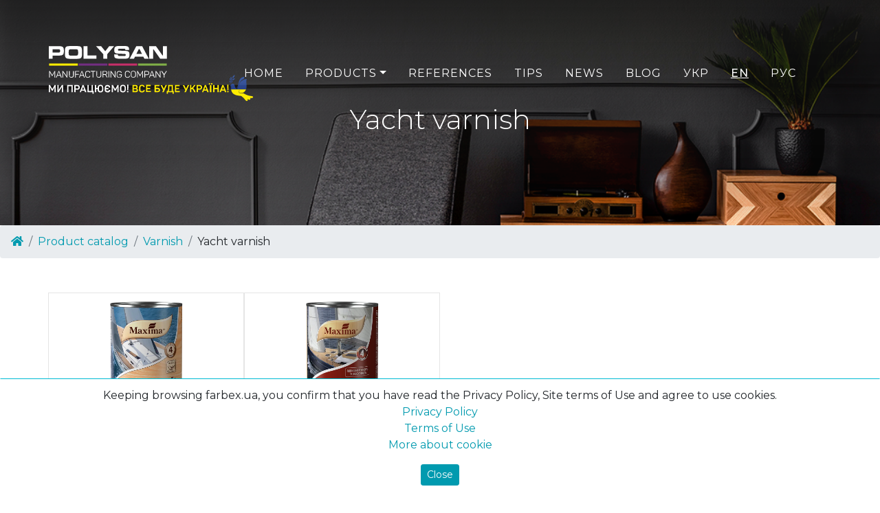

--- FILE ---
content_type: text/html; charset=UTF-8
request_url: https://farbex.ua/en/catalog-products/yahtnuj-lak/
body_size: 12574
content:
<style>
.accordion .card-body {
    padding: 0 2rem;
}
.accordion .card-body p, .accordion .card-body ul, .accordion .card-body li{
	font-size: 1em;
   	margin-top: 1rem;
   	margin-bottom: 1rem;
}
.accordion .btn::after {
    display: inline-block;
    margin-left: 0.255em;
    vertical-align: 0.255em;
    content: "";
    border-top: 0.3em solid;
    border-right: 0.3em solid transparent;
    border-bottom: 0;
    border-left: 0.3em solid transparent;
}
</style>
<!doctype html>
<html lang="en">
<head>
<!-- Global site tag (gtag.js) - Google Ads: 760449977 -->
<script async src="https://www.googletagmanager.com/gtag/js?id=AW-760449977"></script>
<script>
  window.dataLayer = window.dataLayer || [];
  function gtag(){dataLayer.push(arguments);}
  gtag('js', new Date());

  gtag('config', 'AW-760449977');
</script>

<!-- Google tag (gtag.js) -->
<script async src="https://www.googletagmanager.com/gtag/js?id=G-QHW3Q11R3V"></script>
<script>
  window.dataLayer = window.dataLayer || [];
  function gtag(){dataLayer.push(arguments);}
  gtag('js', new Date());

  gtag('config', 'G-QHW3Q11R3V');
</script>
<!-- End Global site tag (gtag.js) - Google Analytics --> 
	
  
<!-- Google Tag Manager -->
<script>(function(w,d,s,l,i){w[l]=w[l]||[];w[l].push({'gtm.start':
new Date().getTime(),event:'gtm.js'});var f=d.getElementsByTagName(s)[0],
j=d.createElement(s),dl=l!='dataLayer'?'&l='+l:'';j.async=true;j.src=
'https://www.googletagmanager.com/gtm.js?id='+i+dl;f.parentNode.insertBefore(j,f);
})(window,document,'script','dataLayer','GTM-TSC6RGGZ');</script>
<!-- End Google Tag Manager -->
    
    
    <!-- Facebook Pixel Code -->
    <script>
      !function(f,b,e,v,n,t,s)
      {if(f.fbq)return;n=f.fbq=function(){n.callMethod?
      n.callMethod.apply(n,arguments):n.queue.push(arguments)};
      if(!f._fbq)f._fbq=n;n.push=n;n.loaded=!0;n.version='2.0';
      n.queue=[];t=b.createElement(e);t.async=!0;
      t.src=v;s=b.getElementsByTagName(e)[0];
      s.parentNode.insertBefore(t,s)}(window, document,'script',
      'https://connect.facebook.net/en_US/fbevents.js');
      fbq('init', '997582073783625');
      fbq('track', 'PageView');
    </script>
    <!-- End Facebook Pixel Code -->
    
    <!-- Required meta tags -->
    <meta charset="utf-8">
    <meta name="viewport" content="width=device-width, initial-scale=1, shrink-to-fit=no">
	  
	<meta name="google-site-verification" content="8vibksbfpjtEkgKRd3SPzi3V0EkwJEFG75vMCvFLZi0" />

	<!-- ManyChat -->
	<script src="//widget.manychat.com/277617992446973.js" async="async"></script>

<meta name='robots' content='index, follow, max-image-preview:large, max-snippet:-1, max-video-preview:-1' />

	<!-- This site is optimized with the Yoast SEO plugin v21.0 - https://yoast.com/wordpress/plugins/seo/ -->
	<title>Yacht varnish - POLYSAN</title>
	<meta name="description" content="Yacht varnish is a universal coating for wood, which is primarily used for surface parts of marine and river types of ships, yachts and boats." />
	<link rel="canonical" href="https://farbex.ua/en/catalog-products/yahtnuj-lak/" />
	<meta property="og:locale" content="en_US" />
	<meta property="og:type" content="article" />
	<meta property="og:title" content="Yacht varnish - POLYSAN" />
	<meta property="og:description" content="Yacht varnish is a universal coating for wood, which is primarily used for surface parts of marine and river types of ships, yachts and boats." />
	<meta property="og:url" content="https://farbex.ua/en/catalog-products/yahtnuj-lak/" />
	<meta property="og:site_name" content="POLYSAN" />
	<meta name="twitter:card" content="summary_large_image" />
	<script type="application/ld+json" class="yoast-schema-graph">{"@context":"https://schema.org","@graph":[{"@type":"CollectionPage","@id":"https://farbex.ua/catalog-products/yahtnuj-lak/","url":"https://farbex.ua/catalog-products/yahtnuj-lak/","name":"Yacht varnish - POLYSAN","isPartOf":{"@id":"https://farbex.ua/ru/#website"},"primaryImageOfPage":{"@id":"https://farbex.ua/catalog-products/yahtnuj-lak/#primaryimage"},"image":{"@id":"https://farbex.ua/catalog-products/yahtnuj-lak/#primaryimage"},"thumbnailUrl":"https://farbex.ua/wp-content/uploads/2019/12/yaht_alkyd_new-1.webp","description":"Яхтовий лак – універсальне покриття для дерева, яке в першу чергу використовують для надводних деталей морських, річкових типів судів, яхт та човнів.","breadcrumb":{"@id":"https://farbex.ua/catalog-products/yahtnuj-lak/#breadcrumb"},"inLanguage":"en-US"},{"@type":"ImageObject","inLanguage":"en-US","@id":"https://farbex.ua/catalog-products/yahtnuj-lak/#primaryimage","url":"https://farbex.ua/wp-content/uploads/2019/12/yaht_alkyd_new-1.webp","contentUrl":"https://farbex.ua/wp-content/uploads/2019/12/yaht_alkyd_new-1.webp","width":600,"height":600},{"@type":"BreadcrumbList","@id":"https://farbex.ua/catalog-products/yahtnuj-lak/#breadcrumb","itemListElement":[{"@type":"ListItem","position":1,"name":"Главная страница","item":"https://farbex.ua/"},{"@type":"ListItem","position":2,"name":"Лаки","item":"https://farbex.ua/catalog-products/laki/"},{"@type":"ListItem","position":3,"name":"Яхтовий лак"}]},{"@type":"WebSite","@id":"https://farbex.ua/ru/#website","url":"https://farbex.ua/ru/","name":"POLYSAN","description":"Просто ще один сайт на WordPress","publisher":{"@id":"https://farbex.ua/ru/#organization"},"potentialAction":[{"@type":"SearchAction","target":{"@type":"EntryPoint","urlTemplate":"https://farbex.ua/ru/?s={search_term_string}"},"query-input":"required name=search_term_string"}],"inLanguage":"en-US"},{"@type":"Organization","@id":"https://farbex.ua/ru/#organization","name":"ПОЛІСАН","url":"https://farbex.ua/ru/","logo":{"@type":"ImageObject","inLanguage":"en-US","@id":"https://farbex.ua/ru/#/schema/logo/image/","url":"https://farbex.ua/wp-content/uploads/2019/04/polysan_logo_green.svg","contentUrl":"https://farbex.ua/wp-content/uploads/2019/04/polysan_logo_green.svg","width":1,"height":1,"caption":"ПОЛІСАН"},"image":{"@id":"https://farbex.ua/ru/#/schema/logo/image/"},"sameAs":["https://www.facebook.com/polysanltd/","https://www.instagram.com/polysan.ua/","https://www.youtube.com/channel/UCeTGkbHm52LgCMFahumHJww"]}]}</script>
	<!-- / Yoast SEO plugin. -->


<link rel='dns-prefetch' href='//fonts.googleapis.com' />
<script type="text/javascript">
window._wpemojiSettings = {"baseUrl":"https:\/\/s.w.org\/images\/core\/emoji\/14.0.0\/72x72\/","ext":".png","svgUrl":"https:\/\/s.w.org\/images\/core\/emoji\/14.0.0\/svg\/","svgExt":".svg","source":{"concatemoji":"https:\/\/farbex.ua\/wp-includes\/js\/wp-emoji-release.min.js?ver=6.3.7"}};
/*! This file is auto-generated */
!function(i,n){var o,s,e;function c(e){try{var t={supportTests:e,timestamp:(new Date).valueOf()};sessionStorage.setItem(o,JSON.stringify(t))}catch(e){}}function p(e,t,n){e.clearRect(0,0,e.canvas.width,e.canvas.height),e.fillText(t,0,0);var t=new Uint32Array(e.getImageData(0,0,e.canvas.width,e.canvas.height).data),r=(e.clearRect(0,0,e.canvas.width,e.canvas.height),e.fillText(n,0,0),new Uint32Array(e.getImageData(0,0,e.canvas.width,e.canvas.height).data));return t.every(function(e,t){return e===r[t]})}function u(e,t,n){switch(t){case"flag":return n(e,"\ud83c\udff3\ufe0f\u200d\u26a7\ufe0f","\ud83c\udff3\ufe0f\u200b\u26a7\ufe0f")?!1:!n(e,"\ud83c\uddfa\ud83c\uddf3","\ud83c\uddfa\u200b\ud83c\uddf3")&&!n(e,"\ud83c\udff4\udb40\udc67\udb40\udc62\udb40\udc65\udb40\udc6e\udb40\udc67\udb40\udc7f","\ud83c\udff4\u200b\udb40\udc67\u200b\udb40\udc62\u200b\udb40\udc65\u200b\udb40\udc6e\u200b\udb40\udc67\u200b\udb40\udc7f");case"emoji":return!n(e,"\ud83e\udef1\ud83c\udffb\u200d\ud83e\udef2\ud83c\udfff","\ud83e\udef1\ud83c\udffb\u200b\ud83e\udef2\ud83c\udfff")}return!1}function f(e,t,n){var r="undefined"!=typeof WorkerGlobalScope&&self instanceof WorkerGlobalScope?new OffscreenCanvas(300,150):i.createElement("canvas"),a=r.getContext("2d",{willReadFrequently:!0}),o=(a.textBaseline="top",a.font="600 32px Arial",{});return e.forEach(function(e){o[e]=t(a,e,n)}),o}function t(e){var t=i.createElement("script");t.src=e,t.defer=!0,i.head.appendChild(t)}"undefined"!=typeof Promise&&(o="wpEmojiSettingsSupports",s=["flag","emoji"],n.supports={everything:!0,everythingExceptFlag:!0},e=new Promise(function(e){i.addEventListener("DOMContentLoaded",e,{once:!0})}),new Promise(function(t){var n=function(){try{var e=JSON.parse(sessionStorage.getItem(o));if("object"==typeof e&&"number"==typeof e.timestamp&&(new Date).valueOf()<e.timestamp+604800&&"object"==typeof e.supportTests)return e.supportTests}catch(e){}return null}();if(!n){if("undefined"!=typeof Worker&&"undefined"!=typeof OffscreenCanvas&&"undefined"!=typeof URL&&URL.createObjectURL&&"undefined"!=typeof Blob)try{var e="postMessage("+f.toString()+"("+[JSON.stringify(s),u.toString(),p.toString()].join(",")+"));",r=new Blob([e],{type:"text/javascript"}),a=new Worker(URL.createObjectURL(r),{name:"wpTestEmojiSupports"});return void(a.onmessage=function(e){c(n=e.data),a.terminate(),t(n)})}catch(e){}c(n=f(s,u,p))}t(n)}).then(function(e){for(var t in e)n.supports[t]=e[t],n.supports.everything=n.supports.everything&&n.supports[t],"flag"!==t&&(n.supports.everythingExceptFlag=n.supports.everythingExceptFlag&&n.supports[t]);n.supports.everythingExceptFlag=n.supports.everythingExceptFlag&&!n.supports.flag,n.DOMReady=!1,n.readyCallback=function(){n.DOMReady=!0}}).then(function(){return e}).then(function(){var e;n.supports.everything||(n.readyCallback(),(e=n.source||{}).concatemoji?t(e.concatemoji):e.wpemoji&&e.twemoji&&(t(e.twemoji),t(e.wpemoji)))}))}((window,document),window._wpemojiSettings);
</script>
<style type="text/css">
img.wp-smiley,
img.emoji {
	display: inline !important;
	border: none !important;
	box-shadow: none !important;
	height: 1em !important;
	width: 1em !important;
	margin: 0 0.07em !important;
	vertical-align: -0.1em !important;
	background: none !important;
	padding: 0 !important;
}
</style>
	<link rel='stylesheet' id='wp-block-library-css' href='https://farbex.ua/wp-includes/css/dist/block-library/style.min.css?ver=6.3.7' type='text/css' media='all' />
<style id='classic-theme-styles-inline-css' type='text/css'>
/*! This file is auto-generated */
.wp-block-button__link{color:#fff;background-color:#32373c;border-radius:9999px;box-shadow:none;text-decoration:none;padding:calc(.667em + 2px) calc(1.333em + 2px);font-size:1.125em}.wp-block-file__button{background:#32373c;color:#fff;text-decoration:none}
</style>
<style id='global-styles-inline-css' type='text/css'>
body{--wp--preset--color--black: #000000;--wp--preset--color--cyan-bluish-gray: #abb8c3;--wp--preset--color--white: #ffffff;--wp--preset--color--pale-pink: #f78da7;--wp--preset--color--vivid-red: #cf2e2e;--wp--preset--color--luminous-vivid-orange: #ff6900;--wp--preset--color--luminous-vivid-amber: #fcb900;--wp--preset--color--light-green-cyan: #7bdcb5;--wp--preset--color--vivid-green-cyan: #00d084;--wp--preset--color--pale-cyan-blue: #8ed1fc;--wp--preset--color--vivid-cyan-blue: #0693e3;--wp--preset--color--vivid-purple: #9b51e0;--wp--preset--gradient--vivid-cyan-blue-to-vivid-purple: linear-gradient(135deg,rgba(6,147,227,1) 0%,rgb(155,81,224) 100%);--wp--preset--gradient--light-green-cyan-to-vivid-green-cyan: linear-gradient(135deg,rgb(122,220,180) 0%,rgb(0,208,130) 100%);--wp--preset--gradient--luminous-vivid-amber-to-luminous-vivid-orange: linear-gradient(135deg,rgba(252,185,0,1) 0%,rgba(255,105,0,1) 100%);--wp--preset--gradient--luminous-vivid-orange-to-vivid-red: linear-gradient(135deg,rgba(255,105,0,1) 0%,rgb(207,46,46) 100%);--wp--preset--gradient--very-light-gray-to-cyan-bluish-gray: linear-gradient(135deg,rgb(238,238,238) 0%,rgb(169,184,195) 100%);--wp--preset--gradient--cool-to-warm-spectrum: linear-gradient(135deg,rgb(74,234,220) 0%,rgb(151,120,209) 20%,rgb(207,42,186) 40%,rgb(238,44,130) 60%,rgb(251,105,98) 80%,rgb(254,248,76) 100%);--wp--preset--gradient--blush-light-purple: linear-gradient(135deg,rgb(255,206,236) 0%,rgb(152,150,240) 100%);--wp--preset--gradient--blush-bordeaux: linear-gradient(135deg,rgb(254,205,165) 0%,rgb(254,45,45) 50%,rgb(107,0,62) 100%);--wp--preset--gradient--luminous-dusk: linear-gradient(135deg,rgb(255,203,112) 0%,rgb(199,81,192) 50%,rgb(65,88,208) 100%);--wp--preset--gradient--pale-ocean: linear-gradient(135deg,rgb(255,245,203) 0%,rgb(182,227,212) 50%,rgb(51,167,181) 100%);--wp--preset--gradient--electric-grass: linear-gradient(135deg,rgb(202,248,128) 0%,rgb(113,206,126) 100%);--wp--preset--gradient--midnight: linear-gradient(135deg,rgb(2,3,129) 0%,rgb(40,116,252) 100%);--wp--preset--font-size--small: 13px;--wp--preset--font-size--medium: 20px;--wp--preset--font-size--large: 36px;--wp--preset--font-size--x-large: 42px;--wp--preset--spacing--20: 0.44rem;--wp--preset--spacing--30: 0.67rem;--wp--preset--spacing--40: 1rem;--wp--preset--spacing--50: 1.5rem;--wp--preset--spacing--60: 2.25rem;--wp--preset--spacing--70: 3.38rem;--wp--preset--spacing--80: 5.06rem;--wp--preset--shadow--natural: 6px 6px 9px rgba(0, 0, 0, 0.2);--wp--preset--shadow--deep: 12px 12px 50px rgba(0, 0, 0, 0.4);--wp--preset--shadow--sharp: 6px 6px 0px rgba(0, 0, 0, 0.2);--wp--preset--shadow--outlined: 6px 6px 0px -3px rgba(255, 255, 255, 1), 6px 6px rgba(0, 0, 0, 1);--wp--preset--shadow--crisp: 6px 6px 0px rgba(0, 0, 0, 1);}:where(.is-layout-flex){gap: 0.5em;}:where(.is-layout-grid){gap: 0.5em;}body .is-layout-flow > .alignleft{float: left;margin-inline-start: 0;margin-inline-end: 2em;}body .is-layout-flow > .alignright{float: right;margin-inline-start: 2em;margin-inline-end: 0;}body .is-layout-flow > .aligncenter{margin-left: auto !important;margin-right: auto !important;}body .is-layout-constrained > .alignleft{float: left;margin-inline-start: 0;margin-inline-end: 2em;}body .is-layout-constrained > .alignright{float: right;margin-inline-start: 2em;margin-inline-end: 0;}body .is-layout-constrained > .aligncenter{margin-left: auto !important;margin-right: auto !important;}body .is-layout-constrained > :where(:not(.alignleft):not(.alignright):not(.alignfull)){max-width: var(--wp--style--global--content-size);margin-left: auto !important;margin-right: auto !important;}body .is-layout-constrained > .alignwide{max-width: var(--wp--style--global--wide-size);}body .is-layout-flex{display: flex;}body .is-layout-flex{flex-wrap: wrap;align-items: center;}body .is-layout-flex > *{margin: 0;}body .is-layout-grid{display: grid;}body .is-layout-grid > *{margin: 0;}:where(.wp-block-columns.is-layout-flex){gap: 2em;}:where(.wp-block-columns.is-layout-grid){gap: 2em;}:where(.wp-block-post-template.is-layout-flex){gap: 1.25em;}:where(.wp-block-post-template.is-layout-grid){gap: 1.25em;}.has-black-color{color: var(--wp--preset--color--black) !important;}.has-cyan-bluish-gray-color{color: var(--wp--preset--color--cyan-bluish-gray) !important;}.has-white-color{color: var(--wp--preset--color--white) !important;}.has-pale-pink-color{color: var(--wp--preset--color--pale-pink) !important;}.has-vivid-red-color{color: var(--wp--preset--color--vivid-red) !important;}.has-luminous-vivid-orange-color{color: var(--wp--preset--color--luminous-vivid-orange) !important;}.has-luminous-vivid-amber-color{color: var(--wp--preset--color--luminous-vivid-amber) !important;}.has-light-green-cyan-color{color: var(--wp--preset--color--light-green-cyan) !important;}.has-vivid-green-cyan-color{color: var(--wp--preset--color--vivid-green-cyan) !important;}.has-pale-cyan-blue-color{color: var(--wp--preset--color--pale-cyan-blue) !important;}.has-vivid-cyan-blue-color{color: var(--wp--preset--color--vivid-cyan-blue) !important;}.has-vivid-purple-color{color: var(--wp--preset--color--vivid-purple) !important;}.has-black-background-color{background-color: var(--wp--preset--color--black) !important;}.has-cyan-bluish-gray-background-color{background-color: var(--wp--preset--color--cyan-bluish-gray) !important;}.has-white-background-color{background-color: var(--wp--preset--color--white) !important;}.has-pale-pink-background-color{background-color: var(--wp--preset--color--pale-pink) !important;}.has-vivid-red-background-color{background-color: var(--wp--preset--color--vivid-red) !important;}.has-luminous-vivid-orange-background-color{background-color: var(--wp--preset--color--luminous-vivid-orange) !important;}.has-luminous-vivid-amber-background-color{background-color: var(--wp--preset--color--luminous-vivid-amber) !important;}.has-light-green-cyan-background-color{background-color: var(--wp--preset--color--light-green-cyan) !important;}.has-vivid-green-cyan-background-color{background-color: var(--wp--preset--color--vivid-green-cyan) !important;}.has-pale-cyan-blue-background-color{background-color: var(--wp--preset--color--pale-cyan-blue) !important;}.has-vivid-cyan-blue-background-color{background-color: var(--wp--preset--color--vivid-cyan-blue) !important;}.has-vivid-purple-background-color{background-color: var(--wp--preset--color--vivid-purple) !important;}.has-black-border-color{border-color: var(--wp--preset--color--black) !important;}.has-cyan-bluish-gray-border-color{border-color: var(--wp--preset--color--cyan-bluish-gray) !important;}.has-white-border-color{border-color: var(--wp--preset--color--white) !important;}.has-pale-pink-border-color{border-color: var(--wp--preset--color--pale-pink) !important;}.has-vivid-red-border-color{border-color: var(--wp--preset--color--vivid-red) !important;}.has-luminous-vivid-orange-border-color{border-color: var(--wp--preset--color--luminous-vivid-orange) !important;}.has-luminous-vivid-amber-border-color{border-color: var(--wp--preset--color--luminous-vivid-amber) !important;}.has-light-green-cyan-border-color{border-color: var(--wp--preset--color--light-green-cyan) !important;}.has-vivid-green-cyan-border-color{border-color: var(--wp--preset--color--vivid-green-cyan) !important;}.has-pale-cyan-blue-border-color{border-color: var(--wp--preset--color--pale-cyan-blue) !important;}.has-vivid-cyan-blue-border-color{border-color: var(--wp--preset--color--vivid-cyan-blue) !important;}.has-vivid-purple-border-color{border-color: var(--wp--preset--color--vivid-purple) !important;}.has-vivid-cyan-blue-to-vivid-purple-gradient-background{background: var(--wp--preset--gradient--vivid-cyan-blue-to-vivid-purple) !important;}.has-light-green-cyan-to-vivid-green-cyan-gradient-background{background: var(--wp--preset--gradient--light-green-cyan-to-vivid-green-cyan) !important;}.has-luminous-vivid-amber-to-luminous-vivid-orange-gradient-background{background: var(--wp--preset--gradient--luminous-vivid-amber-to-luminous-vivid-orange) !important;}.has-luminous-vivid-orange-to-vivid-red-gradient-background{background: var(--wp--preset--gradient--luminous-vivid-orange-to-vivid-red) !important;}.has-very-light-gray-to-cyan-bluish-gray-gradient-background{background: var(--wp--preset--gradient--very-light-gray-to-cyan-bluish-gray) !important;}.has-cool-to-warm-spectrum-gradient-background{background: var(--wp--preset--gradient--cool-to-warm-spectrum) !important;}.has-blush-light-purple-gradient-background{background: var(--wp--preset--gradient--blush-light-purple) !important;}.has-blush-bordeaux-gradient-background{background: var(--wp--preset--gradient--blush-bordeaux) !important;}.has-luminous-dusk-gradient-background{background: var(--wp--preset--gradient--luminous-dusk) !important;}.has-pale-ocean-gradient-background{background: var(--wp--preset--gradient--pale-ocean) !important;}.has-electric-grass-gradient-background{background: var(--wp--preset--gradient--electric-grass) !important;}.has-midnight-gradient-background{background: var(--wp--preset--gradient--midnight) !important;}.has-small-font-size{font-size: var(--wp--preset--font-size--small) !important;}.has-medium-font-size{font-size: var(--wp--preset--font-size--medium) !important;}.has-large-font-size{font-size: var(--wp--preset--font-size--large) !important;}.has-x-large-font-size{font-size: var(--wp--preset--font-size--x-large) !important;}
.wp-block-navigation a:where(:not(.wp-element-button)){color: inherit;}
:where(.wp-block-post-template.is-layout-flex){gap: 1.25em;}:where(.wp-block-post-template.is-layout-grid){gap: 1.25em;}
:where(.wp-block-columns.is-layout-flex){gap: 2em;}:where(.wp-block-columns.is-layout-grid){gap: 2em;}
.wp-block-pullquote{font-size: 1.5em;line-height: 1.6;}
</style>
<link rel='stylesheet' id='contact-form-7-css' href='https://farbex.ua/wp-content/plugins/contact-form-7/includes/css/styles.css?ver=5.8' type='text/css' media='all' />
<link rel='stylesheet' id='wpm-main-css' href='//farbex.ua/wp-content/plugins/wp-multilang/assets/styles/main.min.css?ver=2.4.1' type='text/css' media='all' />
<link rel='stylesheet' id='bootstrap_grid-css' href='https://farbex.ua/wp-content/themes/polysan_bootstrap_4/assets/css/bootstrap-grid.min.css?ver=6.3.7' type='text/css' media='all' />
<link rel='stylesheet' id='bootstrap-css' href='https://farbex.ua/wp-content/themes/polysan_bootstrap_4/assets/css/bootstrap.min.css?ver=6.3.7' type='text/css' media='all' />
<link rel='stylesheet' id='awesome_font-css' href='https://farbex.ua/wp-content/themes/polysan_bootstrap_4/assets/font-awesome/font-awesome.css' type='text/css' media='all' />
<link rel='stylesheet' id='font-css' href='https://fonts.googleapis.com/css?family=Montserrat:100,100i,200,200i,300,300i,400,400i,500,500i,600,600i,700,700i,800,800i,900,900i&#038;display=swap&#038;subset=cyrillic,cyrillic-ext' type='text/css' media='all' />
<link rel='stylesheet' id='lite-youtube-css-css' href='https://farbex.ua/wp-content/themes/polysan_bootstrap_4/assets/css/lite-yt-embed.css' type='text/css' media='all' />
<link rel='stylesheet' id='main-css' href='https://farbex.ua/wp-content/themes/polysan_bootstrap_4/style.css?ver=6.3.7' type='text/css' media='all' />
<link rel='stylesheet' id='cards-gallery-css' href='https://farbex.ua/wp-content/themes/polysan_bootstrap_4/assets/css/cards-gallery.css?ver=%20' type='text/css' media='all' />
<script type='text/javascript' src='https://farbex.ua/wp-content/themes/polysan_bootstrap_4/assets/js/baguetteBox.min.js?ver=%20' id='baguetteBox-js'></script>
<script type='text/javascript' src='https://farbex.ua/wp-content/themes/polysan_bootstrap_4/assets/js/jquery.min.js' id='jquery-js'></script>
<link rel="https://api.w.org/" href="https://farbex.ua/en/wp-json/" /><link rel="EditURI" type="application/rsd+xml" title="RSD" href="https://farbex.ua/xmlrpc.php?rsd" />
<meta name="generator" content="WordPress 6.3.7" />
<link rel="alternate" hreflang="x-default" href="https://farbex.ua/catalog-products/yahtnuj-lak/"/>
<link rel="alternate" hreflang="uk-ua" href="https://farbex.ua/catalog-products/yahtnuj-lak/"/>
<link rel="alternate" hreflang="en-us" href="https://farbex.ua/en/catalog-products/yahtnuj-lak/"/>
<link rel="alternate" hreflang="ru" href="https://farbex.ua/ru/catalog-products/yahtnuj-lak/"/>
<link rel="icon" href="https://farbex.ua/wp-content/uploads/2024/02/cropped-polysan_p_logo-32x32.jpg" sizes="32x32" />
<link rel="icon" href="https://farbex.ua/wp-content/uploads/2024/02/cropped-polysan_p_logo-192x192.jpg" sizes="192x192" />
<link rel="apple-touch-icon" href="https://farbex.ua/wp-content/uploads/2024/02/cropped-polysan_p_logo-180x180.jpg" />
<meta name="msapplication-TileImage" content="https://farbex.ua/wp-content/uploads/2024/02/cropped-polysan_p_logo-270x270.jpg" />

</head>

<body>
<!-- Google Tag Manager (noscript) -->
<noscript><iframe src="https://www.googletagmanager.com/ns.html?id=GTM-TSC6RGGZ"
height="0" width="0" style="display:none;visibility:hidden"></iframe></noscript>
<!-- End Google Tag Manager (noscript) -->
<!-- Facebook Pixel Code (noscript) -->
<noscript><img class="no-lazyload" height="1" width="1" style="display:none" src="https://www.facebook.com/tr?id=997582073783625&ev=PageView&noscript=1"/></noscript>
<!-- End Facebook Pixel Code (noscript) -->
<nav class="navbar navbar-expand-lg navbar-dark fixed-top" id="mainNav">
    <div class="container-fluid">

		<a id="%1$s" class="navbar-brand js-scroll-trigger logo-head" href="https://farbex.ua/en/">
			<div class="textwidget custom-html-widget"><img class="logo" src="https://farbex.ua/wp-content/themes/polysan_bootstrap_4/img/polysan_logo_white_we_working.svg" alt="Polysan" width="175" height="52"></div>		</a>
      <button class="navbar-toggler navbar-toggler-right" type="button" data-toggle="collapse" data-target="#navbarResponsive" aria-controls="navbarResponsive" aria-expanded="false" aria-label="Toggle navigation">
        <!--Menu-->
        <i class="fas fa-bars"></i>
      </button>
		<div id="navbarResponsive" class="collapse navbar-collapse"><ul id="menu-main-menu" class="navbar-nav text-uppercase ml-auto"><li  id="menu-item-114" class="nav-item"><a title="Home" href="https://farbex.ua/en/" class="nav-link">Home</a></li>
<li  id="menu-item-3365" class="nav-item dropdown"><a title="Products" href="https://farbex.ua/en/#" data-toggle="dropdown" aria-haspopup="true" aria-expanded="false" class="dropdown-toggle nav-link" id="menu-item-dropdown-3365">Products</a>
<ul class="dropdown-menu" aria-labelledby="menu-item-dropdown-3365" role="menu">
	<li  id="menu-item-106" class="nav-item"><a title="All products" href="https://farbex.ua/en/catalog-products/" class="dropdown-item">All products</a></li>
	<li  id="menu-item-105" class="nav-item"><a title="Brands" href="https://farbex.ua/en/brands/" class="dropdown-item">Brands</a></li>
	<li  id="menu-item-2423" class="nav-item"><a title="Product catalog" href="https://farbex.ua/en/catalog-produkcziyi/" class="dropdown-item">Product catalog</a></li>
</ul>
</li>
<li  id="menu-item-1258" class="nav-item"><a title="References" href="https://farbex.ua/en/portfolio/" class="nav-link">References</a></li>
<li  id="menu-item-179" class="nav-item"><a title="Tips" href="https://farbex.ua/en/tips/" class="nav-link">Tips</a></li>
<li  id="menu-item-1257" class="nav-item"><a title="News" href="https://farbex.ua/en/news/" class="nav-link">News</a></li>
<li  id="menu-item-2069" class="nav-item"><a title="Blog" href="https://farbex.ua/en/blog/" class="nav-link">Blog</a></li>
<li  id="menu-item-language-uk" class="nav-item"><a title="УКР" href="https://farbex.ua/catalog-products/yahtnuj-lak/" class="nav-link"><span style="">УКР</span></a></li>
<li  id="menu-item-language-en" class="nav-item"><a title="EN" href="https://farbex.ua/en/catalog-products/yahtnuj-lak/" class="nav-link"><span style="font-weight: 500;text-decoration: underline;">EN</span></a></li>
<li  id="menu-item-language-ru" class="nav-item"><a title="РУС" href="https://farbex.ua/ru/catalog-products/yahtnuj-lak/" class="nav-link"><span style="">РУС</span></a></li>
</ul></div>      </div>
  </nav>
  
<header class="one-page" style="background: linear-gradient(to top, rgba(22, 22, 22, 0) 0%, rgba(22, 22, 22, 0.3) 33%, rgba(22, 22, 22, 0.5) 66%, rgba(22, 22, 22, 0.8) 100%), url('https://farbex.ua/wp-content/themes/polysan_bootstrap_4/img/product-bg-default.jpg');background-repeat: no-repeat;background-attachment: scroll;background-position: center center;background-size: cover;">
    <div class="container">
      <div class="intro-text">
        <h1 class="header-title">
			Yacht varnish		  </h1>
      </div>
    </div>
</header>
<nav aria-label="breadcrumb"><ol class="breadcrumb"><li class="breadcrumb-item"><a href="https://farbex.ua"><i class="fa fa-home" aria-hidden="true"></i></a></li><li class="breadcrumb-item"><a href="https://farbex.ua/en/catalog-produkcziyi/">Product catalog</a></li><li class="breadcrumb-item"><a href="https://farbex.ua/en/catalog-products/laki/">Varnish</a></li><li class="breadcrumb-item">Yacht varnish</li></ol></nav><section class="section" style="padding-top: 10px;">
  <div class="container">
    <div class="row justify-content-md-center mb-4">
      <div class="col-md-12 col-lg-12">
		        </div>
    </div>
	<div class="row" style="padding-bottom: 30px;">
													
										
<div class="col-6 col-lg-3 col-md-6 col-sm-6 pt-1 pb-1 pb-md-1 product-card">
	<div class="card h-100">
		<div class="card-header text-center pt-2">
			<a href="https://farbex.ua/en/products/lak-yahtovij-poliuretan-akrilovij/"> 
				<img src="https://farbex.ua/wp-content/uploads/2019/12/yaht_acryl_new.png" class="prod_img" alt="Yacht Varnish polyurethane-acrylic">
			</a>
		</div>
		<div class="card-body text-center">
			<div class="card-product-name">
				<a href="https://farbex.ua/en/products/lak-yahtovij-poliuretan-akrilovij/"> 
					Yacht Varnish polyurethane-acrylic 
										<p class="text-center pt-1"><strong>Maxima</strong></p>
				</a>
			</div>
		</div>
			  			  					  			  	</div>
</div> 
					
										
<div class="col-6 col-lg-3 col-md-6 col-sm-6 pt-1 pb-1 pb-md-1 product-card">
	<div class="card h-100">
		<div class="card-header text-center pt-2">
			<a href="https://farbex.ua/en/products/lak-yahtovij/"> 
				<img src="https://farbex.ua/wp-content/uploads/2019/12/yaht_alkyd_new-1.webp" class="prod_img" alt="Yacht Varnish">
			</a>
		</div>
		<div class="card-body text-center">
			<div class="card-product-name">
				<a href="https://farbex.ua/en/products/lak-yahtovij/"> 
					Yacht Varnish 
										<p class="text-center pt-1"><strong>Maxima</strong></p>
				</a>
			</div>
		</div>
			  			  	</div>
</div> 
					      </div>
	  	  
	  	  <div class="row seo">
		  <div class="col-12">
			  Yacht varnish is a universal coating for wood, which is primarily used for surface parts of marine and river types of ships, yachts and boats.			  		  </div>
	  </div>
	  	  
	  
	  
                    <div class="row mt-4">
            <h3 style="padding-left: 15px;">
                                    Tips
                            </h3>
            
            <div class="col-12">
                                                        <div class="row mt-3 pb-4 border-bottom">
                <div class="col-md-3 mt-1">
                    <img class="img-fluid img-responsive rounded product-image" src="https://farbex.ua/wp-content/uploads/2023/07/coating-of-wooden-surface-with-protective-varnish-hand-in-blue-rubber-glove-uses-brush-—-kopyya-450x300.jpg">
                </div>
                <div class="col-md-9 mt-1">
                    <h5><a href="https://farbex.ua/en/tips/yak-vybraty-lak-dlya-dereva-dlya-vnutrishnih-i-zovnishnih-robit-vydy-lakiv/">Як вибрати лак для дерева для внутрішніх і зовнішніх робіт: види лаків</a></h5>
                    <p class="text-justify mb-0" style="font-size: 1rem;">Лак для дерева  –  це одночасно захист деревини і збереження її природної краси. Дерево вразливий матеріал. Шкідники, дія вологи, перепади температур – все це несе негативний вплив і без захисного покриття деревина швидко втрачає естетичну привабливість і цілісність основи. Хоча &hellip;</p>
                </div>
            </div>
                                                        <div class="row mt-3 pb-4 border-bottom">
                <div class="col-md-3 mt-1">
                    <img class="img-fluid img-responsive rounded product-image" src="https://farbex.ua/wp-content/uploads/2022/07/imgonline-com-ua-resize-igezorso3kqllj24-450x300.jpg">
                </div>
                <div class="col-md-9 mt-1">
                    <h5><a href="https://farbex.ua/en/blog/yaki-buvayut-laky-dlya-dereva/">Які бувають лаки для дерева</a></h5>
                    <p class="text-justify mb-0" style="font-size: 1rem;">Дерево – це той будівельний матеріал, застосування якого можна побачити практично на кожному кроці. Із дерева будують домівки, паркани, роблять меблі та використовують для оздоблення та декору інтер’єра. Завдяки своїй природній красі, унікальній структурі дерево дуже красивий та екологічний матеріал. &hellip;</p>
                </div>
            </div>
                        </div>
        </div>
      
        </div>
</section>


<!-- QA -->
<!-- END QA -->

<!--<div id="chat-btn" style="cursor: pointer;background: none;
    border-radius: 60px;
    bottom: 24px;
    box-shadow: rgb(0 0 0 / 15%) 0px 4px 12px 0px;
    display: block;
    height: 60px;
    margin: 0px 12px;
    overflow: visible;
    padding: 0px;
    position: fixed;
    right: 12px;
    top: auto;
    width: 60px;
    z-index: 2147483644;">
	<div>
	<div style="display: flex; align-items: center;">
		<div style="width: 60px; height: 60px; background-color: #0A7CFF; display: flex; justify-content: center; align-items: center; border-radius:60px">
			<svg width="36" height="36" viewBox="0 0 36 36">
				<path fill="white" d="M1 17.99C1 8.51488 8.42339 1.5 18 1.5C27.5766 1.5 35 8.51488 35 17.99C35 27.4651 27.5766 34.48 18 34.48C16.2799 34.48 14.6296 34.2528 13.079 33.8264C12.7776 33.7435 12.4571 33.767 12.171 33.8933L8.79679 35.3828C7.91415 35.7724 6.91779 35.1446 6.88821 34.1803L6.79564 31.156C6.78425 30.7836 6.61663 30.4352 6.33893 30.1868C3.03116 27.2287 1 22.9461 1 17.99ZM12.7854 14.8897L7.79161 22.8124C7.31238 23.5727 8.24695 24.4295 8.96291 23.8862L14.327 19.8152C14.6899 19.5398 15.1913 19.5384 15.5557 19.8116L19.5276 22.7905C20.7193 23.6845 22.4204 23.3706 23.2148 22.1103L28.2085 14.1875C28.6877 13.4272 27.7531 12.5704 27.0371 13.1137L21.673 17.1847C21.3102 17.4601 20.8088 17.4616 20.4444 17.1882L16.4726 14.2094C15.2807 13.3155 13.5797 13.6293 12.7854 14.8897Z"></path>
			</svg>
		</div>
		</div>
	</div>
</div>-->
<!-- Footer -->
<footer id="footer" class="footer-container">
<div class="container">
	<div class="row"> 

		<div class="col-lg-6 col-md-6 col-sm-6 col-xs-12 feature text-left">
						
			<div id="true-foot" class="sidebar">
				
				<div id="text-2" class="foot widget widget_text">			<div class="textwidget"><p>We don&#8217;t just manufacture high-quality paint products, we help to find the best suitable variants in each definite situation.</p>
</div>
		</div><div id="custom_html-4" class="widget_text foot widget widget_custom_html"><div class="textwidget custom-html-widget"><ul>
<li>MC «POLYSAN» LTD</li>
<li>Ukraine, Sumy, I.Piddubnoho str. 25</li>
<li>
	<i class="fas fa-phone"></i>  tel./fax:
	+38 (0542) 650 621
</li>
<li>
	<i class="fas fa-phone"></i> 
	tel.: +38 (050) 304 12 04
</li>
<li>
	<i class="fas fa-envelope"></i>
	office@farbex.com.ua
</li>
</ul></div></div>				
			</div>
			
					</div>
		<div class="col-lg-3 col-md-3 col-sm-3 col-xs-12 feature text-left">
			  
						
			<div id="true-foot" class="sidebar">
				
				<div id="nav_menu-2" class="foot widget widget_nav_menu"><h4 class="widget-menu-title">About us</h4><div class="menu-footer-menu-container"><ul id="menu-footer-menu" class="menu"><li id="menu-item-118"><a href="https://farbex.ua/en/about/">About us</a></li>
<li id="menu-item-363"><a href="https://farbex.ua/en/history/">History</a></li>
<li id="menu-item-127"><a href="https://farbex.ua/en/region/">Regional Sales Departments</a></li>
<li id="menu-item-119"><a href="https://farbex.ua/en/news/">News</a></li>
<li id="menu-item-126"><a href="https://farbex.ua/en/vacancies/">Career</a></li>
<li id="menu-item-117"><a href="https://farba4you.com/">Online store</a></li>
<li id="menu-item-1256"><a href="https://farbex.ua/en/shop/">Showroom</a></li>
<li id="menu-item-2006"><a href="https://farbex.ua/en/finansova-zvitnist/">Financial report</a></li>
<li id="menu-item-120"><a href="https://farbex.ua/en/contacts/">Contact</a></li>
<li id="menu-item-2428"><a href="https://farbex.ua/en/borotba-z-korupcziyeyu/">Боротьба з корупцією</a></li>
</ul></div></div><div id="block-5" class="foot widget widget_block"><ul>
<li>
<a href="https://farbex.ua/wp-content/uploads/2024/05/katalog_polisan_2024.pdf">Product catalogue POLYSAN</a>
</li>
<li>
<a href="https://farbex.ua/wp-content/uploads/2023/04/Polysan_catalog_ENG_2023.pdf">Product catalogue POLYSAN ENG</a>
</li>
<li>
<a href="https://farbex.ua/wp-content/uploads/2024/07/sertyfikat-iso-9001-2024.pdf">DSTU ISO 9001 certificate</a>
</li>
</ul></div>				
			</div>
			
					</div>
		<div class="col-lg-3 col-md-3 col-sm-3 col-xs-12 feature text-left">
			 
						
			<div id="true-foot" class="sidebar">
				
				<div id="nav_menu-3" class="foot widget widget_nav_menu"><h4 class="widget-menu-title">Our brands</h4><div class="menu-footer-menu-2-container"><ul id="menu-footer-menu-2" class="menu"><li id="menu-item-121"><a href="https://farbex.ua/en/brands/maxima/">Maxima</a></li>
<li id="menu-item-122"><a href="https://farbex.ua/en/brands/farbex/">Farbex</a></li>
<li id="menu-item-123"><a href="https://farbex.ua/en/brands/delfi/">Delfi</a></li>
<li id="menu-item-124"><a href="https://farbex.ua/en/brands/dekart/">DekArt</a></li>
<li id="menu-item-2470"><a href="https://maxima-decor.com/">Maxima-decor</a></li>
<li id="menu-item-476"><a href="https://farbex.ua/en/catalog-products/">All products</a></li>
</ul></div></div>
				
			</div>
			
					</div>
<!--		<div class="col-lg-3 col-md-3 col-sm-3 col-xs-12 feature text-left">
					</div>-->
	</div>
	<div class="row row_foot" style="width:100%; padding-right: 10px; padding-left: 10px;display: block;"> 
		<hr style="border-top: 1px solid #eeeeee;">
		<div class="row" style="padding-top: 1rem;">
			<div class="col-lg-3 col-md-3 col-sm-3 col-xs-12 feature text-left">
								
				<div id="true-foot" class="sidebar">
					
					<div id="nav_menu-4" class="foot widget widget_nav_menu"><h4 class="widget-menu-title">Фарби</h4><div class="menu-footer-catalog-1-container"><ul id="menu-footer-catalog-1" class="menu"><li id="menu-item-3458"><a href="https://farbex.ua/en/catalog-products/interior-paints/">Interior paints</a></li>
<li id="menu-item-3459"><a href="https://farbex.ua/en/catalog-products/farba-dlya-steli/">Ceiling paint</a></li>
<li id="menu-item-3460"><a href="https://farbex.ua/en/catalog-products/farba-dlya-stin/">Wall paint</a></li>
<li id="menu-item-3461"><a href="https://farbex.ua/en/catalog-products/fasadni-farbi/">Facade paints</a></li>
<li id="menu-item-3472"><a href="https://farbex.ua/en/catalog-products/pigmenti/">Pigment</a></li>
<li id="menu-item-3480"><a href="https://farbex.ua/en/catalog-products/shpaklevka-dlya-mineralnyh-poverhnostey/">Putty for mineral surfaces</a></li>
</ul></div></div>					
				</div>
				
							</div>
			<div class="col-lg-3 col-md-3 col-sm-3 col-xs-12 feature text-left">
								
				<div id="true-foot" class="sidebar">
					
					<div id="nav_menu-6" class="foot widget widget_nav_menu"><h4 class="widget-menu-title">Грунтовки</h4><div class="menu-footer-catalog-2-container"><ul id="menu-footer-catalog-2" class="menu"><li id="menu-item-3462"><a href="https://farbex.ua/en/catalog-products/grunt-emal/">Primer enamel</a></li>
<li id="menu-item-3463"><a href="https://farbex.ua/en/catalog-products/grunt-po-derevy/">Primer for wood</a></li>
<li id="menu-item-3464"><a href="https://farbex.ua/en/catalog-products/grunt-po-metalu/">Primer for metal</a></li>
<li id="menu-item-3465"><a href="https://farbex.ua/en/catalog-products/gruntovki-dlya-mineralnih-poverhon/">Primers for mineral surfaces</a></li>
</ul></div></div>					
				</div>
				
							</div>
			<div class="col-lg-3 col-md-3 col-sm-3 col-xs-12 feature text-left">
				  
								
				<div id="true-foot" class="sidebar">
					
					<div id="nav_menu-10" class="foot widget widget_nav_menu"><h4 class="widget-menu-title">Лаки та деревозахист</h4><div class="menu-footer-catalog-3-container"><ul id="menu-footer-catalog-3" class="menu"><li id="menu-item-3474"><a href="https://farbex.ua/en/catalog-products/dzz-ta-lazuri/">Woodсare and lazure</a></li>
<li id="menu-item-3475"><a href="https://farbex.ua/en/catalog-products/lak-dlya-dereva/">Varnish for wood</a></li>
<li id="menu-item-3476"><a href="https://farbex.ua/en/catalog-products/panelnyj-lak/">Panel varnish</a></li>
<li id="menu-item-3477"><a href="https://farbex.ua/en/catalog-products/parketnue-laki/">Parquet varnish</a></li>
<li id="menu-item-3478"><a href="https://farbex.ua/en/catalog-products/yahtnuj-lak/" aria-current="page">Yacht varnish</a></li>
<li id="menu-item-3479"><a href="https://farbex.ua/en/catalog-products/pva_kley/">PVA glue</a></li>
</ul></div></div>					
				</div>
				
							</div>
			<div class="col-lg-3 col-md-3 col-sm-3 col-xs-12 feature text-left">
				  
								
				<div id="true-foot" class="sidebar">
					
					<div id="nav_menu-9" class="foot widget widget_nav_menu"><h4 class="widget-menu-title">Емалі</h4><div class="menu-footer-catalog-4-container"><ul id="menu-footer-catalog-4" class="menu"><li id="menu-item-3466"><a href="https://farbex.ua/en/catalog-products/grunt-emal/">Primer enamel</a></li>
<li id="menu-item-3467"><a href="https://farbex.ua/en/catalog-products/akrilovi-emali/">Acrylic enamels</a></li>
<li id="menu-item-3468"><a href="https://farbex.ua/en/catalog-products/akrylovi-emali-dlya-raditoriv-opalennya/">Acrylic enamel for heating radiators</a></li>
<li id="menu-item-3469"><a href="https://farbex.ua/en/catalog-products/emal-pf-266/">Alkyd Floor Enamel</a></li>
<li id="menu-item-3470"><a href="https://farbex.ua/en/catalog-products/emali-pf-115/">Alkyd enamel</a></li>
<li id="menu-item-3471"><a href="https://farbex.ua/en/catalog-products/emal_3_v_1/">Enamels 3 in 1</a></li>
<li id="menu-item-3473"><a href="https://farbex.ua/en/catalog-products/rozchinniki/">Solvent</a></li>
</ul></div></div>					
				</div>
				
							</div>
		</div>
	</div>
	<div class="row row_foot" style="width:100%; padding-right: 10px; padding-left: 10px;display: block;"> 
		<hr style="border-top: 1px solid #eeeeee;">
			<div class="row">
				<div class="col-md-4" style="text-align: left;">
										
					<div id="true-foot" class="sidebar" >
						
						<div id="custom_html-2" class="widget_text foot widget widget_custom_html"><h3 class="widget-title-social">Follow &#038; like us :)</h3><div class="textwidget custom-html-widget"><ul class="list-inline social-buttons">
						<li class="list-inline-item">
							<a href="https://www.youtube.com/channel/UCeTGkbHm52LgCMFahumHJww" target="_blank" rel="noopener">
								<i class="fab fa-youtube"></i>
							</a>
						</li>
						<li class="list-inline-item">
							<a href="https://www.facebook.com/polysanltd/" target="_blank" rel="noopener">
								<i class="fab fa-facebook-f"></i>
							</a>
						</li>
						<li class="list-inline-item">
							<a href="https://www.instagram.com/polysan.ua/" target="_blank" rel="noopener">
								<i class="fab fa-instagram"></i>
							</a>
						</li>
					</ul></div></div>						
					</div>
					
									</div>
				<div class="col-md-7 copyright">
					<span class="copyright">&copy; 2003 – 2025 MC «POLYSAN» LTD| farbex.ua </span>
										
					<div id="true-foot" class="sidebar" >
						
						<div id="custom_html-3" class="widget_text foot widget widget_custom_html"><div class="textwidget custom-html-widget"><ul class="list-inline quicklinks">
	<li class="list-inline-item">
		<a href="/polityka/">Privacy Policy</a>
	</li> | 
	<li class="list-inline-item">
		<a href="/umovy-vykorystannya-sajtu/"> Terms of Use</a>
	</li> |
	<li class="list-inline-item">
		<a href="/fajly-sookies/"> Cookies</a>
	</li>
</ul></div></div>						
					</div>
					
										
					
				</div>
				<div class="col-md-1" style="text-align: left;">
					<a target = "_blank" href="http://auvlp.org.ua/">
						<img class="logo img-responsive" src="https://farbex.ua/wp-content/themes/polysan_bootstrap_4/img/auvlp_logo.png" alt="Асоціація українських виробників лакофарбової промисловості" style="height: 100%; max-height: 56px; max-width: 88px;">
					</a>
				</div>
			</div>
	</div>
</div>

        
        </footer>
<noindex>
<style>
	.cookie-allert{
		position: fixed;
    	bottom: 0px;
    	background-color: white;
    	width: 100%;
    	margin-bottom: 0;
		border-top: 1px solid #00bbd4;
		display: none;
		border-radius: 0;
		z-index: 2147483647;
	}
	
</style>
<div class="alert text-center cookiealert cookie-allert" role="alert" id="cookieModal">
	
	Keeping browsing farbex.ua, you confirm that you have read the Privacy Policy, Site terms of Use and agree to use cookies.
	
		
	
	<ul class="list-unstyled text-center">
		<li><a href="/polityka/" target="_blank">Privacy Policy</a></li>
		<li><a href="/umovy-vykorystannya-sajtu/" target="_blank">Terms of Use</a></li>
		<li><a href="/fajly-sookies/" target="_blank">More about cookie</a></li>
	</ul>
	
    <button type="button" class="btn btn-primary btn-sm acceptcookies" aria-label="Close" id="setShowCookie">
					Close
		    </button>
</div>
</noindex>
<script type="text/javascript">
$(document).ready(function(){
$("#setShowCookie").click(function () {
		$.cookie("sowCookieModal", "", { expires:30, path: '/' });
		$('#cookieModal').css("display", "none");
	});

if ( $.cookie("sowCookieModal") == null )
{
	setTimeout(function() {
		//$('#cookieModal').modal();
		$('#cookieModal').css("display", "block");
	}, 2000);
}
//else { $("#bg_popup").hide();
//}
});
</script><!--<script>
	$("#chat-btn").click(function(){
		$("#chat-btn").css("display", "none");
		$.getScript("//widget.manychat.com/277617992446973.js");
		/*$("#fb-root", "svg").trigger("click");*/
		$(".fb_iframe_widget iframe").css({"max-height": "calc(100% - 84px)", "min-height": "300px"});
	}); 
</script>-->

<script type='text/javascript' src='https://farbex.ua/wp-content/plugins/contact-form-7/includes/swv/js/index.js?ver=5.8' id='swv-js'></script>
<script type='text/javascript' id='contact-form-7-js-extra'>
/* <![CDATA[ */
var wpcf7 = {"api":{"root":"https:\/\/farbex.ua\/en\/wp-json\/","namespace":"contact-form-7\/v1"},"cached":"1"};
/* ]]> */
</script>
<script type='text/javascript' src='https://farbex.ua/wp-content/plugins/contact-form-7/includes/js/index.js?ver=5.8' id='contact-form-7-js'></script>
<script type='text/javascript' src='https://farbex.ua/wp-content/themes/polysan_bootstrap_4/assets/js/bootstrap.bundle.min.js' id='bootstrap-bundle-js'></script>
<script type='text/javascript' src='https://farbex.ua/wp-content/themes/polysan_bootstrap_4/assets/js/main.js' id='main-js'></script>
<script type='text/javascript' src='https://farbex.ua/wp-content/themes/polysan_bootstrap_4/assets/js/jquery.cookie.js' id='cookie-js'></script>
<script type='text/javascript' src='https://farbex.ua/wp-content/themes/polysan_bootstrap_4/assets/js/lite-yt-embed.js' id='lite-youtube-js'></script>
  </body>
</html>

--- FILE ---
content_type: text/css
request_url: https://farbex.ua/wp-content/themes/polysan_bootstrap_4/style.css?ver=6.3.7
body_size: 7670
content:
/*
Theme Name: Polysan Bootstrap 4
Author: Polysan team
*/
/*!
 * Start Bootstrap - Agency v5.0.7 (https://startbootstrap.com/template-overviews/agency)
 * Copyright 2013-2019 Start Bootstrap
 * Licensed under MIT (https://github.com/BlackrockDigital/startbootstrap-agency/blob/master/LICENSE)
 */

body {
  overflow-x: hidden;
  font-family: "Montserrat", "Helvetica Neue", Arial, sans-serif;
}

/* Archives */

.archive .page-header #page-title {
         display: none;
}

p {
  line-height: 1.75;
  font-weight: 300;
}

a {
  /*color: #00bbd4;*/
  color: #009aaf;
}

a:hover {
  color: #00828f;
	text-decoration: none;
}

.text-primary {
  /*color: #00bbd4 !important;*/
    color: #009aaf !important;
}

h1,
h2,
h3,
h4,
h5,
h6 {
  font-weight: 400;
  font-family: "Montserrat", "Helvetica Neue", Arial, sans-serif;
  margin-bottom: 30px;
}

section {
  padding: 80px 0;
}

section h2.section-heading {
	font-size: 2.5em;
    font-weight: 300;
}

section h3.section-subheading {
  font-size: 16px;
  font-weight: 400;
  font-style: italic;
  margin-bottom: 75px;
  text-transform: none;
  font-family: "Montserrat", "Helvetica Neue", Arial, sans-serif;
}

@media (min-width: 768px) {
  section {
    padding: 130px 0;
  }
}

.btn {
  font-family: "Montserrat", "Helvetica Neue", Arial, sans-serif;
  /*font-weight: 700;*/
}
.btn:active, .btn:focus {
/*  -webkit-box-shadow: 0 0 0 0.2rem rgba(0, 187, 212, 0.5) !important;
  box-shadow: 0 0 0 0.2rem rgba(0, 187, 212, 0.5) !important;*/
  -webkit-box-shadow: none !important;
  box-shadow: none !important;
}

.btn-xl {
  font-size: 18px;
  padding: 20px 40px;
}

.btn-primary {
  /*background-color: #00bbd4;
  border-color: #00bbd4;*/
  background-color: #009aaf;
  border-color: #009aaf;
}

.btn-primary:active, .btn-primary:focus, .btn-primary:hover {
  background-color: #00828f !important;
  border-color: #00828f !important;
  color: white;
}

.btn-primary:active, .btn-primary:focus {
/*  -webkit-box-shadow: 0 0 0 0.2rem rgba(0, 187, 212, 0.5) !important;
  box-shadow: 0 0 0 0.2rem rgba(0, 187, 212, 0.5) !important;*/
  -webkit-box-shadow: none !important;
  box-shadow: none !important;
}

::selection {
  background: #00bbd4;
  text-shadow: none;
  color: white;
}

[class*="btn-outline-"] {
  background-color: transparent;
}
.btn-outline-primary {
    color: #00bbd4;
    border-color: #00bbd4;
}
.btn-outline-primary:active, .btn-outline-primary:focus, .btn-outline-primary:hover {
  background-color: #ffffff !important;
  border-color: #00828f !important;
  color: #00828f;
}

.bg-primary .btn-outline-primary {
    color: #00bbd4;
    border-color: #ffffff;
	background-color: #ffffff !important;
}

.bg-primary .btn-outline-primary:active, 
.bg-primary .btn-outline-primary:focus, 
.bg-primary .btn-outline-primary:hover {
  background-color: #ffffff !important;
  border-color: #ffffff !important;
  color: #00828f;
}

.btn-round {
    border-width: 1px;
    border-radius: 30px !important;
}

.btn-link {
    background-color: transparent!important;
	border:0px;
	color:#212529;
}

.btn-link:hover {
	background-color: transparent!important;
	text-decoration: none;
	color:#00828f;
}

.btn-link:active, .btn-link:focus {
	background-color: transparent;
}

.btn-link.btn-primary{
	color:#00bbd4;
}

.btn-link.btn-primary:hover{
	/*background-color: transparent !important;*/
}

.btn-link.btn-info{
	color:#00828f;
}

.btn-link.btn-success{
	color:#28a745;
}

.btn-link.btn-warning{
	color:#ffc107;
}

.btn-link.btn-danger{
	color:#dc3545;
}

img::selection {
  background: transparent;
}

img::-moz-selection {
  background: transparent;
}

#mainNav {
  background-color: #212529;
}

#mainNav .navbar-toggler {
  /*font-size: 12px;*/
  font-size: 26px;
  right: 0;
  /*padding: 13px;*/
  padding: 0px;
  text-transform: uppercase;
  color: white;
  border: 0;
  /*background-color: #00bbd4;*/
  font-family: "Montserrat", "Helvetica Neue", Arial, sans-serif;
}

#mainNav .navbar-brand {
  color: #00bbd4;
  font-family: "Montserrat", "Helvetica Neue", Arial, sans-serif;
}

#mainNav .navbar-brand.active, #mainNav .navbar-brand:active, #mainNav .navbar-brand:focus, #mainNav .navbar-brand:hover {
  color: #fec503;
}

#mainNav .navbar-nav .nav-item .nav-link {
  /*font-size: 90%;*/
  font-weight: 400;
  padding: 0.75em 0;
  letter-spacing: 1px;
  color: white;
  font-family: "Montserrat", "Helvetica Neue", Arial, sans-serif;
}

#mainNav .navbar-nav .nav-item .nav-link.active, #mainNav .navbar-nav .nav-item .nav-link:hover {
  color: #00bbd4;
}

header.masthead {
  text-align: center;
  color: white;
  /*background-image: url("img/header-bg.jpg");*/
  background-repeat: no-repeat;
  background-attachment: scroll;
  background-position: center center;
  background-size: cover;
  height: 100vh;
}

header.masthead .intro-text {
  padding-top: 80px;
  padding-bottom: 100px;
}

header.one-page {
  text-align: center;
  color: white;
/*  background-repeat: no-repeat;
  background-attachment: scroll;
  background-position: center center;
  background-size: cover;*/
  min-height: 40vh;
  max-height: 400px;
}

header.one-page .intro-text {
  padding-top: 150px;
  padding-bottom: 100px;
}

header.one-page .tips .intro-text {
  padding-top: 150px;
  padding-bottom: 100px;
}

header.one-page .intro-text .header-title {
 /* font-size: 46px;*/
  font-weight: 300;
  font-size: 2.5em;
  /*font-family: "Montserrat", "Helvetica Neue", Arial, sans-serif;
  margin-top: 30px;*/
}


@media (min-width: 992px) {
  #mainNav {
    /*padding-top: 25px;
    padding-bottom: 25px;*/
    padding-top: 4.2rem;
    padding-bottom: 4.2rem;
    padding-right: 5.7rem;
    padding-left: 3.5rem;
    -webkit-transition: padding-top 0.3s, padding-bottom 0.3s;
    transition: padding-top 0.3s, padding-bottom 0.3s;
    border: none;
    background-color: transparent;
  }
  #mainNav .navbar-brand {
    font-size: 1.75em;
    -webkit-transition: all 0.3s;
    transition: all 0.3s;
  }
  #mainNav .navbar-nav .nav-item .nav-link {
    padding: 1.1em 1em !important;
  }
  #mainNav.navbar-shrink {
/*    padding-top: 0;
    padding-bottom: 0;*/
    padding-top: 1.2rem;
    padding-bottom: 1.2rem;
    background-color: #00bbd4 !important;
  }
  #mainNav.navbar-shrink .navbar-brand {
    font-size: 1.25em;
    padding: 12px 0;
  }
  #mainNav.navbar-shrink .navbar-nav .nav-item .nav-link.active, #mainNav.navbar-shrink .navbar-nav .nav-item .nav-link:hover {
	  color: #212529;
  }
	
	header.one-page .tips .intro-text {
		padding-top: 250px;
		padding-bottom: 100px;
	}
	
}

header.masthead .carousel-item:nth-child(2n+1) .intro-text .intro-lead-in {
  font-size: 2.5rem;
  font-weight: 200;
  text-align: center;
  line-height: 3rem;
  max-height: 18rem;
  overflow: hidden;
  margin-bottom: 50px;
  font-family: "Montserrat", "Helvetica Neue", Arial, sans-serif;
}

header.masthead .carousel-item:nth-child(2) .intro-text .intro-lead-in {
  font-size: 2.5rem;
  font-weight: 200;
  text-align: center;
  line-height: 3rem;
  max-height: 18rem;
  overflow: hidden;
  margin-bottom: 50px;
  font-family: "Montserrat", "Helvetica Neue", Arial, sans-serif;
}

header.masthead .carousel-item .intro-text .intro-heading {
  font-size: 1.5rem;
  font-weight: 300;
  line-height: 2rem;
  margin-bottom: 25px;
  font-family: "Montserrat", "Helvetica Neue", Arial, sans-serif;
}


.carousel-indicators {
    position: absolute;
    right: 0;
    bottom: 100px;
    left: auto;
    z-index: 15;
    display: -ms-flexbox;
    display: flex;
    -ms-flex-pack: center;
    justify-content: center;
    padding-left: 0;
    margin-right: 15%;
    margin-left: 15%;
    list-style: none;
	display: none;
}

.carousel-indicators li {
    box-sizing: content-box;
    -ms-flex: 0 1 auto;
    flex: 0 1 auto;
    width: 10px;
    height: 10px;
    margin-right: 3px;
    margin-left: 3px;
    text-indent: -999px;
    cursor: pointer;
    background-color: #fff;
    background-clip: padding-box;
    border-top: 10px solid transparent;
    border-bottom: 10px solid transparent;
    opacity: .5;
    transition: opacity .6s ease;
    border-radius: 50%;
}


.logo-head{
	width: 182px;
}

.logo-head img.logo {
	/*height:35px;
	width: 122px;*/
	height:55px;
	width: 191px;
}


@media (min-width: 768px) {
  .logo-head img.logo {
  	/*height:auto;*/
  	height:80px;
    width: auto;
  }
	
	.navbar-brand {
		padding-top: .3125rem;
		padding-bottom: .3125rem;
	}
	
  header.masthead .intro-text {
    padding-top: 200px;
    padding-bottom: 200px;
  }
  header.masthead .carousel-item:nth-child(2n+1) .intro-text .intro-lead-in {
	font-size: 5rem;
    font-weight: 200;
    text-align: left;
    line-height: 6rem;
    max-height: 24rem;
    overflow: hidden;
    margin-bottom: 60px;
    font-family: "Montserrat", "Helvetica Neue", Arial, sans-serif;
  	-webkit-animation-name: leadanimation; /* Safari 4.0 - 8.0 */
  	-webkit-animation-duration: 2500ms; /* Safari 4.0 - 8.0 */
  	-webkit-animation-iteration-count: 1; /* Safari 4.0 - 8.0 */
  	animation-name: leadanimation;
  	animation-duration: 2500ms;
  	animation-iteration-count: 1;
  }
	
  header.masthead .carousel-item:nth-child(2n) .intro-text .intro-lead-in {
	font-size: 5rem;
    font-weight: 200;
    text-align: center;
    line-height: 6rem;
    max-height: 24rem;
    overflow: hidden;
    margin-bottom: 60px;
    font-family: "Montserrat", "Helvetica Neue", Arial, sans-serif;
	margin-left: auto;
  	-webkit-animation-name: leadanimation; /* Safari 4.0 - 8.0 */
  	-webkit-animation-duration: 2500ms; /* Safari 4.0 - 8.0 */
  	-webkit-animation-iteration-count: 1; /* Safari 4.0 - 8.0 */
  	animation-name: leadanimation;
  	animation-duration: 2500ms;
  	animation-iteration-count: 1;
  }
	
  header.masthead .carousel-item:nth-child(2n+1) .intro-text .intro-heading {
	font-size: 3rem;
	text-align: left;
    font-weight: 300;
    line-height: 75px;
    margin-bottom: 50px;
    font-family: "Montserrat", "Helvetica Neue", Arial, sans-serif;
	margin-left: auto;
	padding-left: 3rem;
  	-webkit-animation-name: headanimation; /* Safari 4.0 - 8.0 */
  	-webkit-animation-duration: 3000ms; /* Safari 4.0 - 8.0 */
  	-webkit-animation-iteration-count: 1; /* Safari 4.0 - 8.0 */
  	animation-name: headanimation;
  	animation-duration: 3000ms;
  	animation-iteration-count: 1;
  }
	
  header.masthead .carousel-item:nth-child(2n) .intro-text .intro-heading {
	font-size: 3rem;
	text-align: center;
    font-weight: 300;
    line-height: 75px;
    margin-bottom: 50px;
    font-family: "Montserrat", "Helvetica Neue", Arial, sans-serif;
	margin-left: auto;
	padding-left: 3rem;
  	-webkit-animation-name: headanimation; /* Safari 4.0 - 8.0 */
  	-webkit-animation-duration: 3000ms; /* Safari 4.0 - 8.0 */
  	-webkit-animation-iteration-count: 1; /* Safari 4.0 - 8.0 */
  	animation-name: headanimation;
  	animation-duration: 3000ms;
  	animation-iteration-count: 1;
  }

	.carousel-indicators {
		position: absolute;
		right: 0;
		bottom: 100px;
		left: auto;
		z-index: 15;
		display: -ms-flexbox;
		display: flex;
		-ms-flex-pack: center;
		justify-content: center;
		padding-left: 0;
		margin-right: 15%;
		margin-left: 15%;
		list-style: none;
	}
	
	/*анимация в слайдере*/
	/* Safari 4.0 - 8.0 */
	@-webkit-keyframes leadanimation {
		0%   {padding-left: 3rem;opacity: 0;}
		100% {padding-left: 15px;opacity: 1;}
	}
	
	/* Standard syntax */
	@keyframes leadanimation {
		0%   {padding-left: 3rem;opacity: 0;}
		100% {padding-left: 15px;opacity: 1;}
	}
	
	/* Safari 4.0 - 8.0 */
	@-webkit-keyframes headanimation {
		0%   {padding-left: 15px;opacity: 0;}
		100% {padding-left: 3rem;opacity: 1;}
	}
	
	/* Standard syntax */
	@keyframes headanimation {
		0%   {padding-left: 15px;opacity: 0;}
		100% {padding-left: 3rem;opacity: 1;}
	}
	
	
}

.service-heading {
  margin: 15px 0;
  text-transform: none;
}

#portfolio .portfolio-item {
  right: 0;
  margin: 0 0 15px;
}

#portfolio .portfolio-item .portfolio-link {
  position: relative;
  display: block;
  max-width: 400px;
  margin: 0 auto;
  cursor: pointer;
}

#portfolio .portfolio-item .portfolio-link .portfolio-hover {
  position: absolute;
  width: 100%;
  height: 100%;
  -webkit-transition: all ease 0.5s;
  transition: all ease 0.5s;
  opacity: 0;
  background: rgba(254, 209, 54, 0.9);
}

#portfolio .portfolio-item .portfolio-link .portfolio-hover:hover {
  opacity: 1;
}

#portfolio .portfolio-item .portfolio-link .portfolio-hover .portfolio-hover-content {
  font-size: 20px;
  position: absolute;
  top: 50%;
  width: 100%;
  height: 20px;
  margin-top: -12px;
  text-align: center;
  color: white;
}

#portfolio .portfolio-item .portfolio-link .portfolio-hover .portfolio-hover-content i {
  margin-top: -12px;
}

#portfolio .portfolio-item .portfolio-link .portfolio-hover .portfolio-hover-content h3,
#portfolio .portfolio-item .portfolio-link .portfolio-hover .portfolio-hover-content h4 {
  margin: 0;
}

#portfolio .portfolio-item .portfolio-caption {
  max-width: 400px;
  margin: 0 auto;
  padding: 25px;
  text-align: center;
  background-color: #fff;
}

#portfolio .portfolio-item .portfolio-caption h4 {
  margin: 0;
  text-transform: none;
}

#portfolio .portfolio-item .portfolio-caption p {
  font-size: 16px;
  font-style: italic;
  margin: 0;
  font-family: "Montserrat", "Helvetica Neue", Arial, sans-serif;
}

#portfolio * {
  z-index: 2;
}

@media (min-width: 767px) {
  #portfolio .portfolio-item {
    margin: 0 0 30px;
  }
}

.portfolio-modal {
  padding-right: 0px !important;
}

.portfolio-modal .modal-dialog {
  margin: 1rem;
  max-width: 100vw;
}

.portfolio-modal .modal-content {
  padding: 100px 0;
  text-align: center;
}

.portfolio-modal .modal-content h2 {
  font-size: 3em;
  margin-bottom: 15px;
}

.portfolio-modal .modal-content p {
  margin-bottom: 30px;
}

.portfolio-modal .modal-content p.item-intro {
  font-size: 16px;
  font-style: italic;
  margin: 20px 0 30px;
  font-family: "Montserrat", "Helvetica Neue", Arial, sans-serif;
}

.portfolio-modal .modal-content ul.list-inline {
  margin-top: 0;
  margin-bottom: 30px;
}

.portfolio-modal .modal-content img {
  margin-bottom: 30px;
}

.portfolio-modal .modal-content button {
  cursor: pointer;
}

.portfolio-modal .close-modal {
  position: absolute;
  top: 25px;
  right: 25px;
  width: 75px;
  height: 75px;
  cursor: pointer;
  background-color: transparent;
}

.portfolio-modal .close-modal:hover {
  opacity: 0.3;
}

.portfolio-modal .close-modal .lr {
  /* Safari and Chrome */
  z-index: 1051;
  width: 1px;
  height: 75px;
  margin-left: 35px;
  /* IE 9 */
  -webkit-transform: rotate(45deg);
  transform: rotate(45deg);
  background-color: #212529;
}

.portfolio-modal .close-modal .lr .rl {
  /* Safari and Chrome */
  z-index: 1052;
  width: 1px;
  height: 75px;
  /* IE 9 */
  -webkit-transform: rotate(90deg);
  transform: rotate(90deg);
  background-color: #212529;
}

.timeline {
  position: relative;
  padding: 0;
  list-style: none;
}

.timeline:before {
  position: absolute;
  top: 0;
  bottom: 0;
  left: 40px;
  width: 2px;
  margin-left: -1.5px;
  content: '';
  background-color: #e9ecef;
}

.timeline > li {
  position: relative;
  min-height: 50px;
  margin-bottom: 50px;
}

.timeline > li:after, .timeline > li:before {
  display: table;
  content: ' ';
}

.timeline > li:after {
  clear: both;
}

.timeline > li .timeline-panel {
  position: relative;
  float: right;
  width: 100%;
  padding: 0 20px 0 100px;
  text-align: left;
}

.timeline > li .timeline-panel:before {
  right: auto;
  left: -15px;
  border-right-width: 15px;
  border-left-width: 0;
}

.timeline > li .timeline-panel:after {
  right: auto;
  left: -14px;
  border-right-width: 14px;
  border-left-width: 0;
}

.timeline > li .timeline-image {
  position: absolute;
  z-index: 100;
  left: 0;
  width: 80px;
  height: 80px;
  margin-left: 0;
  text-align: center;
  color: white;
  border: 7px solid #e9ecef;
  border-radius: 100%;
  background-color: #00bbd4;
}

.timeline > li .timeline-image h4 {
  font-size: 10px;
  line-height: 14px;
  margin-top: 12px;
}

.timeline > li.timeline-inverted > .timeline-panel {
  float: right;
  padding: 0 20px 0 100px;
  text-align: left;
}

.timeline > li.timeline-inverted > .timeline-panel:before {
  right: auto;
  left: -15px;
  border-right-width: 15px;
  border-left-width: 0;
}

.timeline > li.timeline-inverted > .timeline-panel:after {
  right: auto;
  left: -14px;
  border-right-width: 14px;
  border-left-width: 0;
}

.timeline > li:last-child {
  margin-bottom: 0;
}

.timeline .timeline-heading h4 {
  margin-top: 0;
  color: inherit;
}

.timeline .timeline-heading h4.subheading {
  text-transform: none;
}

.timeline .timeline-body > ul,
.timeline .timeline-body > p {
  margin-bottom: 0;
}

@media (min-width: 768px) {
  .timeline:before {
    left: 50%;
  }
  .timeline > li {
    min-height: 100px;
    margin-bottom: 100px;
  }
  .timeline > li .timeline-panel {
    float: left;
    width: 41%;
    padding: 0 20px 20px 30px;
    text-align: right;
  }
  .timeline > li .timeline-image {
    left: 50%;
    width: 100px;
    height: 100px;
    margin-left: -50px;
  }
  .timeline > li .timeline-image h4 {
    font-size: 13px;
    line-height: 18px;
    margin-top: 16px;
  }
  .timeline > li.timeline-inverted > .timeline-panel {
    float: right;
    padding: 0 30px 20px 20px;
    text-align: left;
  }
}

@media (min-width: 992px) {
  .timeline > li {
    min-height: 150px;
  }
  .timeline > li .timeline-panel {
    padding: 0 20px 20px;
  }
  .timeline > li .timeline-image {
    width: 150px;
    height: 150px;
    margin-left: -75px;
  }
  .timeline > li .timeline-image h4 {
    font-size: 18px;
    line-height: 26px;
    margin-top: 30px;
  }
  .timeline > li.timeline-inverted > .timeline-panel {
    padding: 0 20px 20px;
  }
}

@media (min-width: 1200px) {
  .timeline > li {
    min-height: 170px;
  }
  .timeline > li .timeline-panel {
    padding: 0 20px 20px 100px;
  }
  .timeline > li .timeline-image {
    width: 170px;
    height: 170px;
    margin-left: -85px;
  }
  .timeline > li .timeline-image h4 {
    margin-top: 40px;
  }
  .timeline > li.timeline-inverted > .timeline-panel {
    padding: 0 100px 20px 20px;
  }
}

.team-member {
  margin-bottom: 50px;
  text-align: center;
}

.team-member img {
  width: 225px;
  height: 225px;
  border: 7px solid #fff;
}

.team-member h4 {
  margin-top: 25px;
  margin-bottom: 0;
  text-transform: none;
}

.team-member p {
  margin-top: 0;
}

section#contact {
  background-color: #212529;
  background-image: url("../img/map-image.png");
  background-repeat: no-repeat;
  background-position: center;
}

section#contact .section-heading {
  color: #fff;
}

section#contact .form-group {
  margin-bottom: 25px;
}

section#contact .form-group input,
section#contact .form-group textarea {
  padding: 20px;
}

section#contact .form-group input.form-control {
  height: auto;
}

section#contact .form-group textarea.form-control {
  height: 248px;
}

section#contact .form-control:focus {
  border-color: #00bbd4;
  -webkit-box-shadow: none;
  box-shadow: none;
}

section#contact ::-webkit-input-placeholder {
  font-weight: 700;
  color: #ced4da;
  font-family: "Montserrat", "Helvetica Neue", Arial, sans-serif;
}

section#contact :-moz-placeholder {
  font-weight: 700;
  color: #ced4da;
  font-family: "Montserrat", "Helvetica Neue", Arial, sans-serif;
}

section#contact ::-moz-placeholder {
  font-weight: 700;
  color: #ced4da;
  font-family: "Montserrat", "Helvetica Neue", Arial, sans-serif;
}

section#contact :-ms-input-placeholder {
  font-weight: 700;
  color: #ced4da;
  font-family: "Montserrat", "Helvetica Neue", Arial, sans-serif;
}
.section-brand img{
	width: 50%;
}

section p{
	font-size: 1.3em;
    line-height: 1.4em;
    /*color: #9A9A9A;*/
    font-weight: 300;
}

section ol li {
    font-size: 1.3em;
    line-height: 1.4em;
    font-weight: 300;
	padding: 5px 5px;
}

section ul li {
    font-size: 1.3em;
    line-height: 1.4em;
    font-weight: 300;
	padding: 5px 5px;
}
section b, strong {
    font-weight: bold;
}
@media (max-width: 991px) {
    section p{
        font-size: 1em;
        text-align: justify;
    }
    section ol li {
        font-size: 1em;
    }
    section ul li {
        font-size: 1em;
    }
}

footer {
  padding: 25px 0;
  text-align: center;
  background-color: #212529;
  color:#ffffff;
}

footer span.copyright {
  font-size: 90%;
  line-height: 40px;
  text-transform: none;
  font-family: "Montserrat", "Helvetica Neue", Arial, sans-serif;
}

footer div.copyright {
  text-align: right;
}

footer ul.quicklinks {
  font-size: 90%;
  line-height: 40px;
  margin-bottom: 0;
  text-transform: none;
  font-family: "Montserrat", "Helvetica Neue", Arial, sans-serif;
}

footer ul {
    padding-left: 0px;
}

footer ul li {
	list-style: none;
}

footer ul li a {
    color: rgba(255, 255, 255, 0.6);
    text-decoration: none;
}

footer ul li a:hover {
	color: rgba(255, 255, 255, 0.9);
    text-decoration: none;
}

footer .widget-title-social{
	margin-bottom: 10px;
}

footer h3{
	margin-bottom: 10px;
}

footer .widget-menu-title{
	margin-bottom: 10px;
	font-weight: 400;
}

footer p{
	color: rgba(255, 255, 255, 0.5);
	font-size: 0.9rem;
}

footer h4{
	font-weight: 300;
}

footer ul.social-buttons li{
    text-align: center;
}

ul.social-buttons {
  margin-bottom: 0;
}

ul.product-doc{
	list-style-type: none;
	padding-left: 0px;
	font-size: .8em;
}

ul.social-buttons li a {
  font-size: 20px;
  line-height: 50px;
  display: block;
  width: 50px;
  height: 50px;
  -webkit-transition: all 0.3s;
  transition: all 0.3s;
  color: white;
  border-radius: 100%;
  outline: none;
  background-color: #212529;
}

ul.social-buttons li a:active, ul.social-buttons li a:focus, ul.social-buttons li a:hover {
  background-color: #00bbd4;
}

.carousel-item {
    height: 100vh;
    min-height: 300px;
    background: no-repeat center center scroll;
    -webkit-background-size: cover;
    -moz-background-size: cover;
    -o-background-size: cover;
    background-size: cover;
}

.form-control {
    background-color: transparent;
    border: 1px solid #E3E3E3;
    border-radius: 30px;
}

.form-control:focus {
  border: 1px solid #00bbd4;
  -webkit-box-shadow: none;
  box-shadow: none;
  outline: 0 !important;
  color: #2c2c2c;
}

.form-control:focus+.input-group-text,
.form-control:focus~.input-group-text {
  border: 1px solid #00bbd4;
  border-left: none;
  background-color: transparent;
}
.input-group, .form-group {
    margin-bottom: 10px;
    position: relative;
}
.input-group-text.left{
    border-top-right-radius: 0;
    border-bottom-right-radius: 0;
    border-left: 1px solid #E3E3E3;
    border-top-left-radius: 30px;
    border-bottom-left-radius: 30px;
}

.input-group-text.right{
    border-top-right-radius: 30px;
    border-bottom-right-radius: 30px;
    border-left: 1px solid #E3E3E3;
    border-top-left-radius: 0;
    border-bottom-left-radius: 0;
}
.bg-primary {
    background-color: #00bbd4!important;
}
.bg-white {
    background-color: #ffffff!important;
}

.navbar a:not(.btn):not(.dropdown-item) {
	color: #ffffff;
	vertical-align: middle;
}

.nav-link {
    display: block;
    padding: .5rem 1rem;
}

.navbar-brand {
    font-size: 1rem;
    padding-top: 0;
    padding-bottom: 0;
}

.navbar p {
    display: inline-block;
    margin: 0;
    line-height: 21px;
    font-weight: inherit;
    font-size: inherit;
}

.card {
    border: 0;
    border-radius: 0.1875rem;
    display: inline-block;
    position: relative;
    width: 100%;
    /*margin-bottom: 30px;*/
    /*box-shadow: 0px 5px 25px 0px rgba(0, 0, 0, 0.2);*/
}
.card .card-header {
    background-color: transparent;
    border-bottom: 0;
    background-color: transparent;
    border-radius: 0;
    padding: 0;
}

.card-body {
    padding: 0 1.25rem;
}
.card-footer {
    padding: .75rem 1.25rem;
    background-color: transparent!important;
    border-top: 0px;
}
.main-how-to .card .card-header {
    bottom: 0;
    position: absolute;
	padding: 1.5rem;
}
.nav-tabs {
    border: 0px;
    padding: 10px 0.5rem;
}

.nav-tabs>.nav-item>.nav-link:hover {
  	background-color: transparent;
	border-color: transparent;
}

.nav-tabs>.nav-item>.nav-link.active {
    background-color: #212529;
    border-radius: 30px;
    color: #ffffff;
}
.nav-tabs-primary{
	background-color: #00bbd4!important;
}

.nav-tabs-primary .nav-link{
	color:#ffffff;
}

.nav-tabs.nav-tabs-primary>.nav-item>.nav-link.active {
    background-color: #17a2b8;
    border-radius: 30px;
    color: #ffffff;
	border-color: #17a2b8;
}

.page-link {
    border-radius: 30px;
    margin: 0 2px;
	color: #00bbd4;
    width: 38px;
    height: 38px;
    text-align: center;
}

.page-item.active .page-link {
    z-index: 1;
    color: #fff;
    background-color: #00bbd4;
    border-color: #00bbd4;
}

.page-item:first-child .page-link {
    border-top-left-radius: 30px;
    border-bottom-left-radius: 30px;
}

.page-item:last-child .page-link {
    border-top-right-radius: 30px;
    border-bottom-right-radius: 30px;
}

.progress-container .progress {
    height: 2px;
}
blockquote {
    color: #00bbd4;
}

img {
    width: 100%;
}

.section {
    padding: 70px 0;
}

.modal-header .close {
    position: absolute;
    right: 27px;
}

.modal-header .title {
	padding-top: 30px;
    margin-top: 30px;
    margin-bottom: .5rem;
}
.modal-footer {
    -webkit-justify-content: space-between;
    justify-content: space-between;
}
.description {
    font-size: 1.3em;
    line-height: 1.4em;
    color: #9A9A9A;
    font-weight: 300;
}
.text-white-60 {
    color: rgba(255,255,255,.6)!important;
}

.text-white-70 {
    color: rgba(255,255,255,.7)!important;
}

.text-white-80 {
    color: rgba(255,255,255,.8)!important;
}

.text-white-90 {
    color: rgba(255,255,255,.9)!important;
}

.text-grey {
    color: rgba(154,154,154,1)!important;
}
.text-grey-60 {
    color: rgba(154,154,154,.6)!important;
}

.text-grey-70 {
    color: rgba(154,154,154,.7)!important;
}

.text-grey-80 {
    color: rgba(154,154,154,.8)!important;
}

.text-grey-90 {
    color: rgba(154,154,154,.9)!important;
}
.text-black {
    color: rgba(0,0,0,1)!important;
}
.text-black-50 {
    color: rgba(0,0,0,.5)!important;
}

.text-black-60 {
    color: rgba(0,0,0,.6)!important;
}

.text-black-70 {
    color: rgba(0,0,0,.7)!important;
}

.text-black-80 {
    color: rgba(0,0,0,.8)!important;
}

.text-black-90 {
    color: rgba(0,0,0,.9)!important;
}

.text-weight-100 {
    font-weight: 100;
}

.text-weight-200 {
    font-weight: 200;
}

.text-weight-300 {
    font-weight: 300;
}

.text-weight-400 {
    font-weight: 400;
}

.text-weight-500 {
    font-weight: 500;
}

.text-weight-600 {
    font-weight: 600;
}

.text-weight-700 {
    font-weight: 700;
}

.text-weight-800 {
    font-weight: 800;
}

.text-size-09 {
    font-size: .9rem;
}

.text-weight-900 {
    font-weight: 900;
}
.shadow {
    -webkit-box-shadow: 0 0.4rem 1.5rem 0 rgba(0, 0, 0, 0.2) !important;
    box-shadow: 0 0.4rem 1.5rem 0 rgba(0, 0, 0, 0.2) !important;
}
@media (min-width: 1281px) {
  .container {
      max-width: 1440px;
  }
}
@media (min-width: 768px){
.section-news .col-md-2 {
    -ms-flex: 0 0 20%;
    flex: 0 0 20%;
	max-width: 20%;}
}

.card-body .news{
/*	display: -ms-flexbox;
    display: flex;
    -ms-flex-align: center;
    align-items: center;
    -ms-flex-pack: end;
    justify-content: flex-end;
    -webkit-justify-content: space-between;*/
    justify-content: space-between;
    padding: 1rem;
}

.card-body .news .two-row{
	max-height: 50px;
	min-height: 50px;
    line-height: 25px;
    overflow: hidden;
}


.main-how-to{
    padding: 10rem 0;
/*    background: -webkit-gradient(linear, left top, left bottom, from(rgba(22, 22, 22, 0.1)), color-stop(75%, rgba(22, 22, 22, 0.5)), to(#161616)), url(img/how-to.jpg);
    background: linear-gradient(to bottom, rgba(22, 22, 22, 0.1) 0%, rgba(22, 22, 22, 0.5) 75%, #161616 100%), url(img/how-to.jpg);*/
    /*background: url(img/how-to.jpg);*/
    background-position: center;
    background-repeat: no-repeat;
    background-attachment: scroll;
    background-size: cover;
}
.link-white {
    color: rgba(255, 255, 255, 1);
    text-decoration: none;
	font-weight: 300;
}

.link-white:hover {
	color: rgba(255, 255, 255, 0.7);
    text-decoration: none;
}
.prod_img {
	width:60%; 
	height:auto;
}
.product-descriprion p{
    /*font-size: 19px;*/
    font-size: 1em;
    line-height: 1.4em;
    color: #212529;
    font-weight: 300;
	text-align: justify;
}
.product-descriprion p span{
    color: #212529;
    font-weight: 500;
}
.product-descriprion ul{
    list-style-type: none;
	/*font-size: 19px;*/
	font-size: 1em;
    line-height: 1.4em;
    color: #212529;
    font-weight: 300;
	text-align: justify;
	padding-left: 0px;
}
.product-descriprion ul li{
    /*font-size: 19px;*/
    font-size: 1em;
    line-height: 1.4em;
    color: #212529;
    font-weight: 300;
	text-align: justify;
}

.product-descriprion p strong{
	color: #212529;
}

.calculator{
	background: #2d2f33;
    display: block;
    height: 100%;
    overflow: auto;
    position: fixed;
    right: -30em;
    font-size: 15px;
    top: 0;
    width: 30em;
    z-index: 2000;
    color: white;
    transition: right 0.3s ease-in-out 0s;
    -webkit-transition: right 0.3s ease-in-out 0s;
    -moz-transition: right 0.3s ease-in-out 0s;
    -o-transition: right 0.3s ease-in-out 0s;
}
.calculator-expanded .calculator {
    right: 0;
}

@media (max-width: 767px) {
	footer div.copyright {
	    text-align: center;
	}
	footer .widget-title-social{
		font-size: 1.5rem;
		margin-bottom: 30px;
		text-align: center;
	}
	footer ul.social-buttons {
    	text-align: center;
	}
	
	.calculator{
		right: -100%;
		width: 100%;

	}
}

.modal-body label{
	width: 100%;
}

div.wpcf7-mail-sent-ok {
	color: #155724;
    background-color: #d4edda;
    border: 1px solid #c3e6cb;
}
.region table tbody tr td p{
	font-size: inherit;
	font-family: "Montserrat", "Helvetica Neue", Arial, sans-serif;
}

/* time-line */
.timeline-vertical {
  padding-top: 24px;
  position: relative;
}
.timeline-vertical:before {
  content: "";
  position: absolute;
  background-color: #efefef;
  width: 6px;
  height: 100%;
  top: 0px;
  left: 50%;
  margin-left: -3px;
  display: block;
}
@media (max-width: 991px) {
  .timeline-vertical {
    padding-top: 0px;
  }
  .timeline-vertical:before {
    left: 7px;
    margin-left: 0px;
  }
	.navbar{
		padding: 0.9rem 1rem;
	}
}
.timeline-vertical__row {
  padding-bottom: 24px;
}
.timeline-vertical__row:before, .timeline-vertical__row:after {
  content: " ";
  display: table;
}
.timeline-vertical__row:after {
  clear: both;
}
.timeline-vertical__info {
  position: relative;
}
.timeline-vertical__info:before, .timeline-vertical__info:after {
  content: " ";
  display: table;
}
.timeline-vertical__info:after {
  clear: both;
}
.timeline-vertical__info:before {
  display: block;
  content: "";
  height: 20px;
  width: 20px;
  position: absolute;
  left: 50%;
  top: 12px;
  z-index: 2;
  margin-left: -10px;
  border-radius: 10px;
  background: url("../img/circle.png") repeat scroll 0 0 transparent;
  -webkit-transition: background-color 0.2s ease-in-out;
  -o-transition: background-color 0.2s ease-in-out;
  transition: background-color 0.2s ease-in-out;
}
@media (max-width: 991px) {
  .timeline-vertical__info:before {
    left: 0px;
    margin-left: 0px;
  }
}
.timeline-vertical__date {
  width: 50%;
  float: left;
  padding-top: 10px;
}
.timeline-vertical__date:before, .timeline-vertical__date:after {
  content: " ";
  display: table;
}
.timeline-vertical__date:after {
  clear: both;
}
.timeline-vertical__date span {
  display: block;
  float: right;
  margin-right: 30px;
  padding-left: 10px;
  padding-right: 10px;
  font-family: "Roboto", sans-serif;
  /*font-size: 12.45px;*/
  color: #fff;
  background-color: #00bbd4;
  border-radius: 5px;
  font-size: 40px;
  /*height: 45px;*/
  /*padding: 10px;*/
}
.timeline-vertical__date_inverse {
  float: right;
}
.timeline-vertical__date_inverse span {
  float: left;
  margin-right: 0px;
  margin-left: 30px;
}
@media (max-width: 991px) {
  .timeline-vertical__date {
    float: none;
    width: 100%;
    margin-bottom: 12px;
  }
  .timeline-vertical__date span {
    float: left;
    margin-left: 40px;
  }
}
.timeline-vertical__title {
  width: 50%;
  float: right;
  padding-left: 30px;
}
.timeline-vertical__title h3 {
  margin: 0px;
  padding-bottom: 12px;
  padding-top: 12px;
}
.timeline-vertical__title_inverse {
  float: left;
  padding-left: 0px;
  padding-right: 30px;
  text-align: right;
}
@media (max-width: 991px) {
  .timeline-vertical__title {
    float: none;
    padding-left: 40px;
    width: 100%;
    text-align: left;
  }
}
.timeline-vertical__text {
  float: right;
  width: 50%;
  padding-left: 30px;
  text-align: justify;
}
.timeline-vertical__text p {
  /*margin: 0px;*/
  margin-bottom: 1rem;
}
.timeline-vertical__text_inverse {
  float: left;
  padding-right: 30px;
  padding-left: 0px;
  /*text-align: right;*/
}
@media (max-width: 991px) {
  .timeline-vertical__text {
    float: none;
    padding-left: 40px;
    width: 100%;
    text-align: left;
  }
}
/*end time-line*/

.videoWrapper {
	position: relative;
	padding-bottom: 56.25%; /* 16:9 */
	padding-top: 25px;
	height: 0;
}
.videoWrapper iframe {
	position: absolute;
	top: 0;
	left: 0;
	width: 100%;
	height: 100%;
}
ul.pagination li.page-item{
	font-size: 1rem;
}
ul.pagination li.first{
	line-height: 1.4em;
    font-weight: 300;
    padding: 10px 5px;
}
ul.pagination li.last{
	line-height: 1.4em;
    font-weight: 300;
    padding: 10px 5px;
}
.seo p{
	font-size: 16px;
    text-align: justify;
	width: 100%;
}
.seo ul li{
	font-size: 16px;
}
.seo h1, h2, h3, h4, h5, h6{
	width: 100%;
	margin-bottom: .5rem;
}

.product-tab li{
	    font-size: 1rem;
}
.seo-block{
	text-align: left;
    height: 50px;
    overflow: hidden;
    position: relative;
    font-size: 12px;
}

.seo-block.open{
    height: auto;
}

.seo-block ul li {
	font-size: 12px;
    /* font-size: 1.3em; */
    line-height: unset;
    font-weight: unset;
    padding: 0px;
	text-align: left;
}
.open-seo{
	text-align: right;
    font-size: 13px;
	text-decoration: underline;
}
.color-attachment{
	font-size: 16px!important;
    font-style: italic;
}

.filter-section{
    border-right: 1px solid rgba(0,0,0,.1);
}

.filter-section .filter-block{
    border-top: 1px solid rgba(0,0,0,.1);
    padding-bottom: 1.5rem!important;
}
.filter-section .filter-block .filter-block-head{
    font-weight: 500;
    margin-top: 0.6rem;
    color: #00bbd4;
}
.product-card{
	border: 1px solid rgba(0,0,0,.1)!important;
}
.product-card:hover{
    border: 1px solid rgba(0,154,175,1)!important;
}

.product-card .card-body{
	padding: 0!important;
}
.product-card .card-body .card-product-name {
    padding: 1rem 0;
	font-size: 0.8rem;
}
.card .card-product-name{
    justify-content: space-between;
    padding: 1rem;
    font-size: 1rem;
}
.table-use-instructions{
    width:100%!important;
}

.tech-params{
    font-size: 14px;
    color: #212529;
}
.tech-params td{
    padding-top: .5rem;
    padding-bottom: .5rem;
}

/* CHECKBOX */

.form-check {
    position: relative;
    display: block;
    padding-left: 0;
}
.form-check.sub {
    padding-left: 1.1em;
}

.form-check-input {
  position: absolute;
  z-index: -1;
  opacity: 0;
}

.form-check-input+label {
  display: inline-flex;
  align-items: center;
  user-select: none;
}
.form-check-input+label::before {
  content: '';
  display: inline-block;
  width: 1.1em;
  height: 1.1em;
  flex-shrink: 0;
  flex-grow: 0;
  border: 1px solid #adb5bd;
  border-radius: 0.25em;
  margin-right: 0.5em;
  background-repeat: no-repeat;
  background-position: center center;
  background-size: 50% 50%;
}

.form-check-input:checked+label::before {
  border-color: #00bbd4;
  background-color: #00bbd4;
  background-image: url("data:image/svg+xml,%3csvg xmlns='http://www.w3.org/2000/svg' viewBox='0 0 8 8'%3e%3cpath fill='%23fff' d='M6.564.75l-3.59 3.612-1.538-1.55L0 4.26 2.974 7.25 8 2.193z'/%3e%3c/svg%3e");
}

/* стили при наведении курсора на checkbox */
.form-check-input:not(:disabled):not(:checked)+label:hover::before {
  border-color: #00828f;
}
/* стили для активного состояния чекбокса (при нажатии на него) */
.form-check-input:not(:disabled):active+label::before {
  background-color: #00828f;
  border-color: #00828f;
}
/* стили для чекбокса, находящегося в фокусе */
.form-check-input:focus+label::before {
  box-shadow: 0 0 0 0.2rem rgba(0, 123, 255, 0.25);
}
/* стили для чекбокса, находящегося в фокусе и не находящегося в состоянии checked */
.form-check-input:focus:not(:checked)+label::before {
  border-color: #00828f;
}
/* стили для чекбокса, находящегося в состоянии disabled */
.form-check-input:disabled+label::before {
  background-color: #e9ecef;
}

/* RADIO */
  .custom-radio {
    position: absolute;
    z-index: -1;
    opacity: 0;
  }
  /* для элемента label связанного с .custom-radio */
  .custom-radio+label {
    display: inline-flex;
    align-items: center;
    user-select: none;
  }
  /* создание в label псевдоэлемента  before со следующими стилями */
  .custom-radio+label::before {
    content: '';
    display: inline-block;
    width: 1em;
    height: 1em;
    flex-shrink: 0;
    flex-grow: 0;
    border: 1px solid #adb5bd;
    border-radius: 50%;
    margin-right: 0.5em;
    background-repeat: no-repeat;
    background-position: center center;
    background-size: 50% 50%;
  }
  /* стили при наведении курсора на радио */
  .custom-radio:not(:disabled):not(:checked)+label:hover::before {
    border-color: #b3d7ff;
  }
  /* стили для активной радиокнопки (при нажатии на неё) */
  .custom-radio:not(:disabled):active+label::before {
    background-color: #b3d7ff;
    border-color: #b3d7ff;
  }
  /* стили для радиокнопки, находящейся в фокусе */
  .custom-radio:focus+label::before {
    box-shadow: 0 0 0 0.2rem rgba(0, 123, 255, 0.25);
  }
  /* стили для радиокнопки, находящейся в фокусе и не находящейся в состоянии checked */
  .custom-radio:focus:not(:checked)+label::before {
    border-color: #80bdff;
  }
  /* стили для радиокнопки, находящейся в состоянии checked */
  .custom-radio:checked+label::before {
    border-color: #0b76ef;
    background-color: #0b76ef;
    background-image: url("data:image/svg+xml,%3csvg xmlns='http://www.w3.org/2000/svg' viewBox='-4 -4 8 8'%3e%3ccircle r='3' fill='%23fff'/%3e%3c/svg%3e");
  }
  /* стили для радиокнопки, находящейся в состоянии disabled */
  .custom-radio:disabled+label::before {
    background-color: #e9ecef;
  }

--- FILE ---
content_type: image/svg+xml
request_url: https://farbex.ua/wp-content/themes/polysan_bootstrap_4/img/polysan_logo_white_we_working.svg
body_size: 6829
content:
<?xml version="1.0" encoding="utf-8"?>
<!-- Generator: Adobe Illustrator 22.1.0, SVG Export Plug-In . SVG Version: 6.00 Build 0)  -->
<svg version="1.1" id="Слой_1" xmlns="http://www.w3.org/2000/svg" xmlns:xlink="http://www.w3.org/1999/xlink" x="0px" y="0px"
	 viewBox="0 0 305 82" style="enable-background:new 0 0 305 82;" xml:space="preserve">
<style type="text/css">
	.st0{fill:#FFEC00;}
	.st1{fill:#732E81;}
	.st2{fill:#C62F69;}
	.st3{fill:#80AF48;}
	.st4{fill:#FFFFFF;}
	.st5{clip-path:url(#SVGID_1_);}
	.st6{clip-path:url(#SVGID_2_);fill:#2B4BA7;}
	.st7{clip-path:url(#SVGID_2_);fill:#2C4CA8;}
	.st8{clip-path:url(#SVGID_2_);fill:#2C4DA9;}
	.st9{clip-path:url(#SVGID_2_);fill:#2D4EAA;}
	.st10{clip-path:url(#SVGID_2_);fill:#2E4FAB;}
	.st11{clip-path:url(#SVGID_2_);fill:#2E50AC;}
	.st12{clip-path:url(#SVGID_2_);fill:#2F51AD;}
	.st13{clip-path:url(#SVGID_2_);fill:#3052AE;}
	.st14{clip-path:url(#SVGID_2_);fill:#3053AF;}
	.st15{clip-path:url(#SVGID_2_);fill:#3154B0;}
	.st16{clip-path:url(#SVGID_2_);fill:#3155B1;}
	.st17{clip-path:url(#SVGID_2_);fill:#3256B2;}
	.st18{clip-path:url(#SVGID_2_);fill:#3357B3;}
	.st19{clip-path:url(#SVGID_2_);fill:#3358B4;}
	.st20{clip-path:url(#SVGID_2_);fill:#3459B5;}
	.st21{clip-path:url(#SVGID_2_);fill:#345AB6;}
	.st22{clip-path:url(#SVGID_2_);fill:#355BB7;}
	.st23{clip-path:url(#SVGID_2_);fill:#365CB8;}
	.st24{clip-path:url(#SVGID_2_);fill:#365CBA;}
	.st25{clip-path:url(#SVGID_2_);fill:#375DBB;}
	.st26{clip-path:url(#SVGID_2_);fill:#385EBC;}
	.st27{clip-path:url(#SVGID_2_);fill:#385FBD;}
	.st28{clip-path:url(#SVGID_2_);fill:#3960BE;}
	.st29{clip-path:url(#SVGID_2_);fill:#3961BF;}
	.st30{clip-path:url(#SVGID_2_);fill:#3A62C0;}
	.st31{clip-path:url(#SVGID_2_);fill:#3B63C1;}
	.st32{clip-path:url(#SVGID_2_);fill:#3B64C2;}
	.st33{clip-path:url(#SVGID_2_);fill:#3C65C3;}
	.st34{clip-path:url(#SVGID_2_);fill:#3C66C4;}
	.st35{clip-path:url(#SVGID_2_);fill:#3D67C5;}
	.st36{clip-path:url(#SVGID_2_);fill:#3E68C6;}
	.st37{clip-path:url(#SVGID_2_);fill:#3E69C7;}
	.st38{clip-path:url(#SVGID_2_);fill:#3F6AC8;}
	.st39{clip-path:url(#SVGID_2_);fill:#406BC9;}
	.st40{clip-path:url(#SVGID_2_);fill:#406CCA;}
	.st41{clip-path:url(#SVGID_2_);fill:#416DCB;}
	.st42{clip-path:url(#SVGID_2_);fill:#416ECC;}
	.st43{clip-path:url(#SVGID_2_);fill:#426FCD;}
</style>
<g>
	<g>
		<rect x="0.4" y="26.1" class="st0" width="42.7" height="3.2"/>
		<rect x="44.3" y="26.1" class="st1" width="42.7" height="3.2"/>
		<rect x="88.6" y="26.1" class="st2" width="42.7" height="3.2"/>
		<rect x="132.6" y="26.1" class="st3" width="42.7" height="3.2"/>
	</g>
	<g>
		<path class="st4" d="M0,0.3h12.8c3.4,0,3.9,0,4.9,0.1c3.7,0.5,4.7,2,4.7,6.8c0,4.1-0.7,5.7-2.9,6.5c-1.3,0.5-2.5,0.6-6.7,0.6H5.7
			v4.6H0V0.3z M12.8,9.7c2.6,0,2.7,0,3.2-0.3c0.6-0.3,0.8-0.8,0.8-2.2c0-1.3-0.2-1.8-0.9-2.1c-0.4-0.2-0.4-0.2-3-0.2H5.7v4.8H12.8z"
			/>
		<path class="st4" d="M47.6,1.3c1.4,1.1,1.8,3,1.8,8.3c0,5.4-0.4,7.2-1.8,8.3c-1.4,1.1-3.2,1.3-10.9,1.3c-7.8,0-9.6-0.2-11-1.3
			c-1.4-1.1-1.8-3-1.8-8.4c0-5.2,0.4-7.1,1.8-8.2c1.4-1.1,3.2-1.3,11-1.3C44.4,0,46.2,0.2,47.6,1.3z M30,5.9
			c-0.4,0.7-0.5,1.7-0.5,4.2c0,2.3,0.2,3.1,0.8,3.6c0.7,0.6,1.7,0.7,6.3,0.7c4.5,0,5.5-0.1,6.2-0.7c0.6-0.5,0.8-1.3,0.8-3.6
			c0-2.7-0.2-3.7-0.6-4.4c-0.6-0.8-1.3-0.9-6.5-0.9C31.2,4.8,30.6,4.9,30,5.9z"/>
		<path class="st4" d="M57.6,0.3v13.9h13.2v4.8H51.7V0.3H57.6z"/>
		<path class="st4" d="M77.8,0.3l6.1,7.5l5.8-7.5H97l-10.2,12v6.6H81v-6.6l-10.7-12H77.8z"/>
		<path class="st4" d="M102.6,12.7c0,1.1,0.1,1.5,0.6,1.8c0.5,0.3,1.1,0.4,5.1,0.4c4.3,0,4.9,0,5.5-0.3c0.4-0.2,0.6-0.6,0.6-1.4
			c0-1.1-0.4-1.4-2.3-1.4c-0.6,0-2.5-0.1-4.4-0.2c-2-0.1-3.9-0.2-4.5-0.2c-2.7-0.1-4-0.5-4.9-1.4c-0.7-0.8-1-2-1-3.9
			c0-2.8,0.6-4.4,2-5.2c1.5-0.8,3.1-1,9.8-1c5.2,0,7.2,0.3,8.5,1c1.2,0.8,1.7,2,1.7,4.2c0,0.1,0,0.5,0,0.9h-5.5
			c0-0.9-0.1-1.2-0.4-1.5c-0.4-0.4-1.1-0.4-5.4-0.4c-4.8,0-5.2,0.1-5.2,1.5c0,0.7,0.3,1,0.8,1.2c0.5,0.1,2,0.2,6,0.3
			c6,0.2,7.3,0.3,8.4,1c1.4,0.8,1.9,2.1,1.9,4.8c0,3.2-0.7,4.8-2.5,5.5c-1.1,0.5-3.4,0.6-9.2,0.6c-5.6,0-7.9-0.3-9.2-1
			c-1.4-0.8-1.8-1.9-1.8-4.6v-0.9H102.6z"/>
		<path class="st4" d="M140.5,15.8h-12.3l-1.6,3.2h-6.5L130,0.3h8.8l9.8,18.6h-6.5L140.5,15.8z M134.9,4.6h-1.1l-3.6,7.1h8.3
			L134.9,4.6z"/>
		<path class="st4" d="M159.3,0.3l9.8,13.9h0.6l-0.1-13.9h5.8v18.6h-9.9L155.7,5H155l0.1,13.9h-5.8V0.3H159.3z"/>
	</g>
	<g>
		<path class="st4" d="M9.2,37.3c0.1,0,0.2,0,0.2,0.1c0,0,0.1,0.1,0.1,0.2v9.2c0,0.1,0,0.2-0.1,0.2c0,0-0.1,0.1-0.2,0.1H8.8
			c-0.1,0-0.2,0-0.2-0.1c0,0-0.1-0.1-0.1-0.2l0-5.6c0-0.8,0.1-1.6,0.2-2.4H8.6c-0.3,0.7-0.6,1.4-1.1,2.1l-2.1,3.7
			c-0.1,0.1-0.2,0.2-0.3,0.2H4.9c-0.1,0-0.3-0.1-0.3-0.2l-2.1-3.7c-0.3-0.6-0.7-1.3-1-2.1H1.4c0.1,0.8,0.1,1.6,0.1,2.4v5.6
			c0,0.1,0,0.2-0.1,0.2c0,0-0.1,0.1-0.2,0.1H0.9c-0.1,0-0.2,0-0.2-0.1c0,0-0.1-0.1-0.1-0.2v-9.2c0-0.1,0-0.2,0.1-0.2
			c0,0,0.1-0.1,0.2-0.1h0.4c0.2,0,0.3,0.1,0.4,0.2l3.4,6l3.4-6c0.1-0.1,0.1-0.2,0.2-0.2c0,0,0.1,0,0.2,0H9.2z"/>
		<path class="st4" d="M19.1,46.8c0.1,0.2,0,0.3-0.2,0.3h-0.4c-0.3,0-0.4-0.1-0.5-0.2l-1-2.6h-4.3l-1,2.6c0,0.1-0.1,0.2-0.1,0.2
			c-0.1,0-0.2,0-0.3,0h-0.4c-0.2,0-0.3-0.1-0.2-0.3l3.7-9.3c0.1-0.2,0.2-0.2,0.3-0.2h0.4c0.2,0,0.3,0.1,0.4,0.2L19.1,46.8z
			 M15.1,39.1c-0.1-0.4-0.2-0.7-0.2-0.9h-0.1c0,0.3-0.1,0.6-0.2,0.9L13,43.3h3.7L15.1,39.1z"/>
		<path class="st4" d="M27.4,37.3c0.1,0,0.2,0,0.2,0.1c0,0,0.1,0.1,0.1,0.2v9.2c0,0.1,0,0.2-0.1,0.2c0,0-0.1,0.1-0.2,0.1h-0.4
			c-0.1,0-0.2-0.1-0.3-0.2l-4.4-6.3c-0.2-0.3-0.4-0.7-0.7-1.1c-0.2-0.5-0.4-0.7-0.4-0.8h-0.1c0,0.1,0,0.4,0.1,1
			c0.1,0.6,0.1,1.1,0.1,1.4v5.7c0,0.2-0.1,0.3-0.3,0.3h-0.4c-0.1,0-0.2,0-0.2-0.1c0,0-0.1-0.1-0.1-0.2v-9.2c0-0.1,0-0.2,0.1-0.2
			c0,0,0.1-0.1,0.2-0.1h0.4c0.1,0,0.2,0,0.3,0.1l4.3,6.1c0.2,0.3,0.5,0.7,0.7,1.2c0.3,0.5,0.4,0.8,0.5,0.9h0c0-0.1,0-0.4-0.1-1
			c-0.1-0.6-0.1-1.1-0.1-1.5v-5.5c0-0.2,0.1-0.3,0.3-0.3H27.4z"/>
		<path class="st4" d="M30.7,43.7c0,0.8,0.2,1.4,0.7,1.9c0.5,0.5,1.1,0.7,2,0.7c0.9,0,1.6-0.2,2-0.7c0.5-0.5,0.7-1.1,0.7-1.9v-6.1
			c0-0.1,0-0.2,0.1-0.2c0,0,0.1-0.1,0.2-0.1h0.5c0.1,0,0.2,0,0.2,0.1s0.1,0.1,0.1,0.2v6.1c0,1.1-0.3,2-0.9,2.6
			c-0.6,0.6-1.5,0.9-2.7,0.9c-1.2,0-2.1-0.3-2.7-0.9c-0.6-0.6-0.9-1.5-0.9-2.6v-6.1c0-0.1,0-0.2,0.1-0.2s0.1-0.1,0.2-0.1h0.5
			c0.1,0,0.2,0,0.2,0.1c0,0,0.1,0.1,0.1,0.2V43.7z"/>
		<path class="st4" d="M44.9,37.3c0.2,0,0.3,0.1,0.3,0.3V38c0,0.2-0.1,0.3-0.3,0.3h-4.8v3.5h4.2c0.1,0,0.2,0,0.2,0.1
			c0,0,0.1,0.1,0.1,0.2v0.4c0,0.2-0.1,0.3-0.3,0.3h-4.2v4c0,0.1,0,0.2-0.1,0.2c0,0-0.1,0.1-0.2,0.1h-0.5c-0.1,0-0.2,0-0.2-0.1
			c0,0-0.1-0.1-0.1-0.2v-9.2c0-0.1,0-0.2,0.1-0.2c0,0,0.1-0.1,0.2-0.1H44.9z"/>
		<path class="st4" d="M53.4,46.8c0.1,0.2,0,0.3-0.2,0.3h-0.4c-0.3,0-0.4-0.1-0.5-0.2l-1-2.6H47l-1,2.6c0,0.1-0.1,0.2-0.1,0.2
			s-0.2,0-0.3,0h-0.4c-0.2,0-0.3-0.1-0.2-0.3l3.7-9.3c0.1-0.2,0.2-0.2,0.3-0.2h0.4c0.2,0,0.3,0.1,0.4,0.2L53.4,46.8z M49.4,39.1
			c-0.1-0.4-0.2-0.7-0.2-0.9h-0.1c0,0.3-0.1,0.6-0.2,0.9l-1.7,4.2H51L49.4,39.1z"/>
		<path class="st4" d="M54.2,40.5c0-1.1,0.3-1.9,1-2.5c0.6-0.6,1.6-0.9,2.8-0.9c1,0,1.8,0.2,2.4,0.6c0.6,0.4,1,1,1.2,1.8
			c0,0.1,0,0.2,0,0.2c0,0.1-0.1,0.1-0.2,0.1L61,40c-0.2,0-0.3,0-0.4-0.2c-0.2-0.6-0.5-1.1-0.9-1.3c-0.4-0.3-1-0.4-1.8-0.4
			c-0.9,0-1.6,0.2-2,0.7c-0.5,0.4-0.7,1.1-0.7,1.8v3.3c0,0.8,0.2,1.4,0.7,1.8c0.5,0.4,1.2,0.7,2,0.7c0.8,0,1.4-0.1,1.8-0.4
			c0.4-0.3,0.7-0.7,0.9-1.4c0.1-0.2,0.2-0.2,0.4-0.2l0.4,0.2c0.2,0.1,0.2,0.2,0.2,0.3c-0.2,0.8-0.7,1.4-1.2,1.8
			c-0.6,0.4-1.4,0.6-2.4,0.6c-1.2,0-2.1-0.3-2.8-0.9c-0.7-0.6-1-1.4-1-2.5V40.5z"/>
		<path class="st4" d="M69,37.3c0.1,0,0.2,0,0.2,0.1s0.1,0.1,0.1,0.2V38c0,0.1,0,0.2-0.1,0.2c0,0-0.1,0.1-0.2,0.1h-2.8v8.5
			c0,0.1,0,0.2-0.1,0.2S66.1,47,66,47h-0.5c-0.1,0-0.2,0-0.2-0.1c0,0-0.1-0.1-0.1-0.2v-8.5h-2.8c-0.1,0-0.2,0-0.2-0.1
			c0,0-0.1-0.1-0.1-0.2v-0.4c0-0.1,0-0.2,0.1-0.2s0.1-0.1,0.2-0.1H69z"/>
		<path class="st4" d="M71.5,43.7c0,0.8,0.2,1.4,0.7,1.9c0.5,0.5,1.1,0.7,2,0.7c0.9,0,1.6-0.2,2-0.7c0.5-0.5,0.7-1.1,0.7-1.9v-6.1
			c0-0.1,0-0.2,0.1-0.2c0,0,0.1-0.1,0.2-0.1h0.5c0.1,0,0.2,0,0.2,0.1s0.1,0.1,0.1,0.2v6.1c0,1.1-0.3,2-0.9,2.6
			c-0.6,0.6-1.5,0.9-2.7,0.9c-1.2,0-2.1-0.3-2.7-0.9c-0.6-0.6-0.9-1.5-0.9-2.6v-6.1c0-0.1,0-0.2,0.1-0.2c0,0,0.1-0.1,0.2-0.1h0.5
			c0.1,0,0.2,0,0.2,0.1c0,0,0.1,0.1,0.1,0.2V43.7z"/>
		<path class="st4" d="M84,37.3c0.9,0,1.6,0.2,2.1,0.7c0.5,0.5,0.8,1.2,0.8,2.1c0,0.7-0.2,1.4-0.6,1.8c-0.4,0.5-0.9,0.8-1.6,0.9
			c0.4,0.2,0.7,0.5,0.9,0.9l1.5,3c0.1,0.2,0.1,0.3-0.1,0.3h-0.5c-0.3,0-0.5-0.1-0.5-0.2l-1.3-2.6c-0.2-0.4-0.5-0.7-0.7-0.9
			c-0.3-0.2-0.7-0.3-1.2-0.3h-1.8v3.8c0,0.1,0,0.2-0.1,0.2S80.7,47,80.6,47h-0.5C80.1,47,80,47,80,47s-0.1-0.1-0.1-0.2v-9.2
			c0-0.1,0-0.2,0.1-0.2s0.1-0.1,0.2-0.1H84z M85.9,40.1c0-0.6-0.2-1.1-0.5-1.4c-0.3-0.3-0.8-0.5-1.4-0.5h-3.1V42h3.1
			c0.6,0,1.1-0.2,1.4-0.5C85.7,41.2,85.9,40.7,85.9,40.1z"/>
		<path class="st4" d="M88.7,37.6c0-0.1,0-0.2,0.1-0.2s0.1-0.1,0.2-0.1h0.5c0.1,0,0.2,0,0.2,0.1s0.1,0.1,0.1,0.2v9.2
			c0,0.1,0,0.2-0.1,0.2S89.5,47,89.4,47H89c-0.1,0-0.2,0-0.2-0.1s-0.1-0.1-0.1-0.2V37.6z"/>
		<path class="st4" d="M98.9,37.3c0.1,0,0.2,0,0.2,0.1c0,0,0.1,0.1,0.1,0.2v9.2c0,0.1,0,0.2-0.1,0.2c0,0-0.1,0.1-0.2,0.1h-0.4
			c-0.1,0-0.2-0.1-0.3-0.2l-4.4-6.3c-0.2-0.3-0.4-0.7-0.7-1.1c-0.2-0.5-0.4-0.7-0.4-0.8h-0.1c0,0.1,0,0.4,0.1,1
			c0.1,0.6,0.1,1.1,0.1,1.4v5.7c0,0.2-0.1,0.3-0.3,0.3h-0.4c-0.1,0-0.2,0-0.2-0.1s-0.1-0.1-0.1-0.2v-9.2c0-0.1,0-0.2,0.1-0.2
			s0.1-0.1,0.2-0.1h0.4c0.1,0,0.2,0,0.3,0.1l4.3,6.1c0.2,0.3,0.4,0.7,0.7,1.2c0.3,0.5,0.4,0.8,0.5,0.9h0c0-0.1,0-0.4-0.1-1
			c-0.1-0.6-0.1-1.1-0.1-1.5v-5.5c0-0.2,0.1-0.3,0.3-0.3H98.9z"/>
		<path class="st4" d="M108.2,42c0.1,0,0.2,0,0.2,0.1s0.1,0.1,0.1,0.2v1.7c0,1-0.3,1.8-1,2.4c-0.7,0.6-1.6,0.9-2.8,0.9
			c-1.2,0-2.1-0.3-2.8-0.9c-0.6-0.6-1-1.5-1-2.5v-3.2c0-1.1,0.3-1.9,1-2.5c0.6-0.6,1.6-0.9,2.8-0.9c1,0,1.8,0.2,2.4,0.6
			c0.6,0.4,1,1,1.2,1.8c0,0.1,0,0.2,0,0.2c0,0.1-0.1,0.1-0.2,0.1l-0.4,0.2c-0.2,0-0.3,0-0.4-0.2c-0.2-0.6-0.5-1.1-0.9-1.3
			c-0.4-0.3-1-0.4-1.8-0.4c-0.9,0-1.6,0.2-2.1,0.7c-0.5,0.4-0.7,1.1-0.7,1.8v3.2c0,0.8,0.2,1.4,0.7,1.9c0.5,0.4,1.2,0.7,2.1,0.7
			c0.9,0,1.6-0.2,2.1-0.6c0.5-0.4,0.7-1,0.7-1.7v-1h-2.6c-0.1,0-0.2,0-0.2-0.1s-0.1-0.1-0.1-0.2v-0.4c0-0.1,0-0.2,0.1-0.2
			s0.1-0.1,0.2-0.1H108.2z"/>
		<path class="st4" d="M113.2,40.5c0-1.1,0.3-1.9,1-2.5c0.6-0.6,1.6-0.9,2.8-0.9c1,0,1.8,0.2,2.4,0.6c0.6,0.4,1,1,1.2,1.8
			c0,0.1,0,0.2,0,0.2c0,0.1-0.1,0.1-0.2,0.1L120,40c-0.2,0-0.3,0-0.4-0.2c-0.2-0.6-0.5-1.1-0.9-1.3c-0.4-0.3-1-0.4-1.8-0.4
			c-0.9,0-1.6,0.2-2,0.7c-0.5,0.4-0.7,1.1-0.7,1.8v3.3c0,0.8,0.2,1.4,0.7,1.8c0.5,0.4,1.2,0.7,2,0.7c0.8,0,1.4-0.1,1.8-0.4
			c0.4-0.3,0.7-0.7,0.9-1.4c0.1-0.2,0.2-0.2,0.4-0.2l0.4,0.2c0.2,0.1,0.2,0.2,0.2,0.3c-0.2,0.8-0.7,1.4-1.2,1.8
			c-0.6,0.4-1.4,0.6-2.4,0.6c-1.2,0-2.1-0.3-2.8-0.9c-0.7-0.6-1-1.4-1-2.5V40.5z"/>
		<path class="st4" d="M121.9,40.5c0-1.1,0.3-1.9,1-2.5c0.6-0.6,1.6-0.9,2.8-0.9c1.2,0,2.1,0.3,2.8,0.9c0.6,0.6,1,1.4,1,2.5v3.2
			c0,1.1-0.3,1.9-1,2.5c-0.6,0.6-1.6,0.9-2.8,0.9c-1.2,0-2.1-0.3-2.8-0.9c-0.6-0.6-1-1.4-1-2.5V40.5z M128.4,40.5
			c0-0.8-0.2-1.4-0.7-1.9c-0.5-0.4-1.2-0.7-2.1-0.7c-0.9,0-1.6,0.2-2.1,0.7c-0.5,0.4-0.7,1.1-0.7,1.9v3.2c0,0.8,0.2,1.4,0.7,1.9
			c0.5,0.4,1.2,0.7,2.1,0.7c0.9,0,1.6-0.2,2.1-0.7c0.5-0.4,0.7-1.1,0.7-1.9V40.5z"/>
		<path class="st4" d="M139.8,37.3c0.1,0,0.2,0,0.2,0.1c0,0,0.1,0.1,0.1,0.2v9.2c0,0.1,0,0.2-0.1,0.2c0,0-0.1,0.1-0.2,0.1h-0.4
			c-0.1,0-0.2,0-0.2-0.1c0,0-0.1-0.1-0.1-0.2l0-5.6c0-0.8,0.1-1.6,0.2-2.4h-0.1c-0.3,0.7-0.6,1.4-1.1,2.1l-2.1,3.7
			c-0.1,0.1-0.2,0.2-0.3,0.2h-0.3c-0.1,0-0.3-0.1-0.3-0.2l-2.1-3.7c-0.3-0.6-0.7-1.3-1-2.1H132c0.1,0.8,0.1,1.6,0.1,2.4v5.6
			c0,0.1,0,0.2-0.1,0.2S132,47,131.9,47h-0.4c-0.1,0-0.2,0-0.2-0.1s-0.1-0.1-0.1-0.2v-9.2c0-0.1,0-0.2,0.1-0.2s0.1-0.1,0.2-0.1h0.4
			c0.2,0,0.3,0.1,0.4,0.2l3.4,6l3.4-6c0.1-0.1,0.1-0.2,0.2-0.2c0,0,0.1,0,0.2,0H139.8z"/>
		<path class="st4" d="M146.1,37.3c1,0,1.7,0.3,2.3,0.8c0.6,0.5,0.8,1.3,0.8,2.2c0,0.9-0.3,1.7-0.8,2.2c-0.6,0.5-1.3,0.8-2.3,0.8
			h-2.9v3.4c0,0.1,0,0.2-0.1,0.2c0,0-0.1,0.1-0.2,0.1h-0.5c-0.1,0-0.2,0-0.2-0.1s-0.1-0.1-0.1-0.2v-9.2c0-0.1,0-0.2,0.1-0.2
			s0.1-0.1,0.2-0.1H146.1z M146,42.4c0.7,0,1.2-0.2,1.6-0.6c0.4-0.4,0.6-0.9,0.6-1.5c0-0.7-0.2-1.2-0.6-1.5
			c-0.4-0.4-0.9-0.6-1.6-0.6h-2.9v4.2H146z"/>
		<path class="st4" d="M157.5,46.8c0.1,0.2,0,0.3-0.2,0.3h-0.4c-0.3,0-0.4-0.1-0.5-0.2l-1-2.6h-4.3l-1,2.6c0,0.1-0.1,0.2-0.1,0.2
			c-0.1,0-0.2,0-0.3,0h-0.4c-0.2,0-0.3-0.1-0.2-0.3l3.7-9.3c0.1-0.2,0.2-0.2,0.3-0.2h0.4c0.2,0,0.3,0.1,0.4,0.2L157.5,46.8z
			 M153.5,39.1c-0.1-0.4-0.2-0.7-0.2-0.9h-0.1c0,0.3-0.1,0.6-0.2,0.9l-1.7,4.2h3.7L153.5,39.1z"/>
		<path class="st4" d="M165.8,37.3c0.1,0,0.2,0,0.2,0.1c0,0,0.1,0.1,0.1,0.2v9.2c0,0.1,0,0.2-0.1,0.2c0,0-0.1,0.1-0.2,0.1h-0.4
			c-0.1,0-0.2-0.1-0.3-0.2l-4.4-6.3c-0.2-0.3-0.4-0.7-0.7-1.1c-0.2-0.5-0.4-0.7-0.4-0.8h-0.1c0,0.1,0,0.4,0.1,1
			c0.1,0.6,0.1,1.1,0.1,1.4v5.7c0,0.2-0.1,0.3-0.3,0.3H159c-0.1,0-0.2,0-0.2-0.1c0,0-0.1-0.1-0.1-0.2v-9.2c0-0.1,0-0.2,0.1-0.2
			c0,0,0.1-0.1,0.2-0.1h0.4c0.1,0,0.2,0,0.3,0.1l4.3,6.1c0.2,0.3,0.4,0.7,0.7,1.2c0.3,0.5,0.4,0.8,0.5,0.9h0c0-0.1,0-0.4-0.1-1
			c-0.1-0.6-0.1-1.1-0.1-1.5v-5.5c0-0.2,0.1-0.3,0.3-0.3H165.8z"/>
		<path class="st4" d="M175.3,37.3c0.1,0,0.1,0,0.2,0.1c0,0.1,0,0.1,0,0.2l-3.6,5.5v3.7c0,0.1,0,0.2-0.1,0.2c0,0-0.1,0.1-0.2,0.1
			h-0.5c-0.1,0-0.2,0-0.2-0.1s-0.1-0.1-0.1-0.2v-3.7l-3.6-5.5c-0.1-0.1-0.1-0.1,0-0.2c0-0.1,0.1-0.1,0.2-0.1h0.6c0.2,0,0.3,0,0.3,0
			c0.1,0,0.1,0.1,0.2,0.2l2.9,4.5l2.9-4.5c0.1-0.1,0.1-0.2,0.2-0.2c0.1,0,0.2,0,0.3,0H175.3z"/>
	</g>
</g>
<g>
	<g>
		<g>
			<path class="st4" d="M9.7,58.2c0.2,0,0.3,0,0.4,0.1s0.1,0.2,0.1,0.4v9.8c0,0.2,0,0.3-0.1,0.4S9.9,69,9.7,69H8.9
				c-0.2,0-0.3,0-0.4-0.1s-0.1-0.2-0.1-0.4v-4.6c0-0.9,0.1-1.9,0.4-3H8.7c-0.3,0.9-0.7,1.8-1.2,2.8l-1.5,2.6
				c-0.2,0.2-0.4,0.4-0.6,0.4H4.9c-0.2,0-0.3,0-0.4-0.1s-0.2-0.1-0.2-0.3l-1.5-2.7c-0.5-0.8-0.9-1.7-1.2-2.8H1.5
				c0.2,1,0.3,2.1,0.3,3v4.6c0,0.2,0,0.3-0.1,0.4S1.5,69,1.3,69H0.5c-0.2,0-0.3,0-0.4-0.1C0,68.8,0,68.7,0,68.5v-9.8
				c0-0.2,0-0.3,0.1-0.4c0.1-0.1,0.2-0.1,0.4-0.1h0.7c0.2,0,0.4,0,0.5,0.1c0.1,0.1,0.2,0.2,0.3,0.3l3.2,5.7l3.2-5.7
				c0.1-0.2,0.2-0.3,0.3-0.3c0.1-0.1,0.2-0.1,0.4-0.1H9.7z"/>
		</g>
		<g>
			<path class="st4" d="M20.7,58.2c0.2,0,0.3,0,0.4,0.1s0.1,0.2,0.1,0.4v9.8c0,0.2,0,0.3-0.1,0.4S20.9,69,20.7,69h-0.9
				c-0.2,0-0.3,0-0.4-0.1s-0.1-0.2-0.1-0.4V64c0-0.8,0-1.4,0.1-1.8c0-0.4,0.1-1,0.3-1.7h-0.1c-0.3,0.9-0.9,1.8-1.5,2.9l-3.5,5.3
				c-0.1,0.2-0.3,0.3-0.5,0.3h-0.9c-0.2,0-0.3,0-0.4-0.1c-0.1-0.1-0.1-0.2-0.1-0.4v-9.8c0-0.2,0-0.3,0.1-0.4
				c0.1-0.1,0.2-0.1,0.4-0.1h0.9c0.2,0,0.3,0,0.4,0.1s0.1,0.2,0.1,0.4v4.4c0,0.8,0,1.4-0.1,1.8c0,0.4-0.1,1-0.3,1.7h0.1
				c0.4-1,0.9-2,1.6-3l3.4-5.2c0.1-0.2,0.3-0.2,0.5-0.2H20.7z"/>
		</g>
		<g>
			<path class="st4" d="M35,58.2c0.2,0,0.3,0,0.4,0.1s0.1,0.2,0.1,0.4v9.8c0,0.2,0,0.3-0.1,0.4S35.2,69,35,69h-0.9
				c-0.2,0-0.3,0-0.4-0.1s-0.1-0.2-0.1-0.4V60h-4.4v8.5c0,0.2,0,0.3-0.1,0.4S28.9,69,28.7,69h-0.9c-0.2,0-0.3,0-0.4-0.1
				c-0.1-0.1-0.1-0.2-0.1-0.4v-9.8c0-0.2,0-0.3,0.1-0.4c0.1-0.1,0.2-0.1,0.4-0.1H35z"/>
		</g>
		<g>
			<path class="st4" d="M42.5,58.2c1.1,0,2,0.3,2.6,0.9c0.6,0.6,1,1.5,1,2.6s-0.3,2-1,2.6c-0.6,0.6-1.5,0.9-2.6,0.9h-2.6v3.2
				c0,0.2,0,0.3-0.1,0.4S39.5,69,39.3,69h-0.9c-0.2,0-0.3,0-0.4-0.1c-0.1-0.1-0.1-0.2-0.1-0.4v-9.8c0-0.2,0-0.3,0.1-0.4
				c0.1-0.1,0.2-0.1,0.4-0.1H42.5z M42.3,63.5c0.6,0,1-0.2,1.3-0.5s0.5-0.7,0.5-1.3s-0.2-1-0.5-1.3c-0.3-0.3-0.7-0.5-1.3-0.5h-2.5
				v3.5H42.3z"/>
		</g>
		<g>
			<path class="st4" d="M55.8,68.5c0.1,0.3,0,0.5-0.4,0.5h-0.8c-0.3,0-0.5,0-0.7-0.1s-0.2-0.2-0.3-0.4l-0.7-2h-4.2l-0.7,2
				c-0.1,0.2-0.2,0.3-0.3,0.4S47.5,69,47.2,69h-0.7c-0.4,0-0.5-0.2-0.4-0.5l3.8-9.9c0.1-0.2,0.1-0.3,0.2-0.3
				c0.1-0.1,0.2-0.1,0.4-0.1h0.8c0.2,0,0.3,0,0.4,0.1s0.2,0.2,0.2,0.3L55.8,68.5z M51.4,61.8c-0.1-0.3-0.2-0.6-0.2-0.9
				c-0.1-0.3-0.1-0.6-0.1-0.7l0-0.3h-0.1c0,0.6-0.1,1.2-0.3,1.8L49.4,65h3.1L51.4,61.8z"/>
		</g>
		<g>
			<path class="st4" d="M66.3,67.2c0.2,0,0.3,0,0.4,0.1s0.1,0.2,0.1,0.4v3.1c0,0.2,0,0.3-0.1,0.4s-0.2,0.1-0.4,0.1h-0.8
				c-0.2,0-0.3,0-0.4-0.1S65,71,65,70.8V69h-7.1c-0.2,0-0.3,0-0.4-0.1c-0.1-0.1-0.1-0.2-0.1-0.4v-9.8c0-0.2,0-0.3,0.1-0.4
				c0.1-0.1,0.2-0.1,0.4-0.1h0.9c0.2,0,0.3,0,0.4,0.1s0.1,0.2,0.1,0.4v8.5h4.4v-8.5c0-0.2,0-0.3,0.1-0.4s0.2-0.1,0.4-0.1H65
				c0.2,0,0.3,0,0.4,0.1c0.1,0.1,0.1,0.2,0.1,0.4v8.5H66.3z"/>
		</g>
		<g>
			<path class="st4" d="M72.5,61.9c0-1.2,0.4-2.2,1.1-2.9s1.8-1.1,3.1-1.1s2.4,0.4,3.1,1.1c0.7,0.7,1.1,1.7,1.1,2.9v3.4
				c0,1.2-0.4,2.2-1.1,2.9c-0.7,0.7-1.8,1.1-3.1,1.1s-2.4-0.4-3.1-1.1c-0.7-0.7-1.1-1.7-1.1-2.9v-0.9h-2.1v4.1c0,0.2,0,0.3-0.1,0.4
				S70.1,69,69.9,69H69c-0.2,0-0.3,0-0.4-0.1c-0.1-0.1-0.1-0.2-0.1-0.4v-9.8c0-0.2,0-0.3,0.1-0.4c0.1-0.1,0.2-0.1,0.4-0.1h0.9
				c0.2,0,0.3,0,0.4,0.1s0.1,0.2,0.1,0.4v3.9h2.1V61.9z M79.1,61.9c0-0.7-0.2-1.3-0.6-1.6c-0.4-0.4-1-0.6-1.7-0.6s-1.3,0.2-1.7,0.6
				c-0.4,0.4-0.6,0.9-0.6,1.6v3.4c0,0.7,0.2,1.3,0.6,1.6c0.4,0.4,1,0.6,1.7,0.6s1.3-0.2,1.7-0.6c0.4-0.4,0.6-0.9,0.6-1.6V61.9z"/>
		</g>
		<g>
			<path class="st4" d="M87.4,69.2c-1.4,0-2.4-0.3-3.2-1s-1.1-1.6-1.1-2.8V62c0-1.2,0.4-2.1,1.1-2.8s1.8-1,3.2-1
				c1.1,0,2,0.3,2.7,0.9c0.8,0.6,1.1,1.6,1.1,2.8h-2c0-0.5-0.2-1-0.6-1.3c-0.4-0.3-0.9-0.5-1.4-0.5c-0.6,0-1.1,0.2-1.5,0.5
				c-0.3,0.3-0.5,0.7-0.5,1.3v0.9h3.4v1.8h-3.4v0.9c0,0.6,0.2,1,0.5,1.3c0.3,0.3,0.8,0.5,1.5,0.5c0.6,0,1.1-0.1,1.5-0.4
				c0.4-0.3,0.6-0.7,0.6-1.3h2c0,0.6-0.1,1.2-0.3,1.7c-0.2,0.5-0.5,0.9-0.9,1.2c-0.4,0.3-0.8,0.5-1.2,0.6S87.8,69.2,87.4,69.2z"/>
		</g>
		<g>
			<path class="st4" d="M103.2,58.2c0.2,0,0.3,0,0.4,0.1s0.1,0.2,0.1,0.4v9.8c0,0.2,0,0.3-0.1,0.4s-0.2,0.1-0.4,0.1h-0.8
				c-0.2,0-0.3,0-0.4-0.1s-0.1-0.2-0.1-0.4v-4.6c0-0.9,0.1-1.9,0.4-3h-0.1c-0.3,0.9-0.7,1.8-1.2,2.8l-1.5,2.6
				c-0.2,0.2-0.4,0.4-0.6,0.4h-0.5c-0.2,0-0.3,0-0.4-0.1s-0.2-0.1-0.2-0.3l-1.5-2.7c-0.5-0.8-0.9-1.7-1.2-2.8h-0.1
				c0.2,1,0.3,2.1,0.3,3v4.6c0,0.2,0,0.3-0.1,0.4S94.9,69,94.7,69H94c-0.2,0-0.3,0-0.4-0.1c-0.1-0.1-0.1-0.2-0.1-0.4v-9.8
				c0-0.2,0-0.3,0.1-0.4c0.1-0.1,0.2-0.1,0.4-0.1h0.7c0.2,0,0.4,0,0.5,0.1c0.1,0.1,0.2,0.2,0.3,0.3l3.2,5.7l3.2-5.7
				c0.1-0.2,0.2-0.3,0.3-0.3c0.1-0.1,0.2-0.1,0.4-0.1H103.2z"/>
		</g>
		<g>
			<path class="st4" d="M105.8,61.9c0-1.2,0.4-2.2,1.1-2.9c0.8-0.7,1.8-1.1,3.2-1.1c1.4,0,2.4,0.4,3.2,1.1c0.8,0.7,1.1,1.7,1.1,2.9
				v3.3c0,1.2-0.4,2.2-1.1,2.9c-0.8,0.7-1.8,1.1-3.2,1.1c-1.4,0-2.5-0.4-3.2-1.1c-0.8-0.7-1.1-1.7-1.1-2.9V61.9z M112.6,61.9
				c0-0.7-0.2-1.2-0.6-1.6c-0.4-0.4-1-0.6-1.8-0.6c-0.8,0-1.4,0.2-1.8,0.6s-0.6,0.9-0.6,1.6v3.4c0,0.7,0.2,1.3,0.6,1.6
				s1,0.6,1.8,0.6c0.8,0,1.4-0.2,1.8-0.6c0.4-0.4,0.6-0.9,0.6-1.6V61.9z"/>
		</g>
		<g>
			<path class="st4" d="M117.4,67c0.4,0,0.6,0.1,0.8,0.2c0.1,0.1,0.2,0.4,0.2,0.8v0.1c0,0.4-0.1,0.6-0.2,0.8
				c-0.1,0.1-0.4,0.2-0.8,0.2h-0.1c-0.4,0-0.6-0.1-0.8-0.2c-0.1-0.1-0.2-0.4-0.2-0.8V68c0-0.4,0.1-0.6,0.2-0.8
				c0.1-0.1,0.4-0.2,0.8-0.2H117.4z M117.8,57.7c0.2,0,0.3,0,0.4,0.1c0.1,0.1,0.1,0.2,0.1,0.4l-0.2,7.2c0,0.2,0,0.3-0.1,0.4
				s-0.2,0.1-0.4,0.1h-0.5c-0.2,0-0.3,0-0.4-0.1s-0.1-0.2-0.1-0.4l-0.2-7.2c0-0.2,0-0.3,0.1-0.4c0.1-0.1,0.2-0.1,0.4-0.1H117.8z"/>
		</g>
		<g>
			<path class="st0" d="M129,58.2c1,0,1.8,0.2,2.3,0.7c0.5,0.5,0.8,1.2,0.8,2.1c0,1.1-0.4,1.8-1.2,2.3v0.1c1,0.4,1.6,1.2,1.6,2.6
				c0,0.9-0.3,1.7-0.9,2.2c-0.6,0.5-1.5,0.8-2.5,0.8h-4.3c-0.2,0-0.3,0-0.4-0.1c-0.1-0.1-0.1-0.2-0.1-0.4v-9.8c0-0.2,0-0.3,0.1-0.4
				c0.1-0.1,0.2-0.1,0.4-0.1H129z M130.2,61.3c0-0.9-0.5-1.3-1.4-1.3h-2.6v2.7h2.6C129.7,62.7,130.2,62.2,130.2,61.3z M130.5,65.8
				c0-1-0.5-1.4-1.4-1.4h-2.9v2.8h2.9C130,67.2,130.5,66.8,130.5,65.8z"/>
		</g>
		<g>
			<path class="st0" d="M134.1,61.9c0-1.2,0.4-2.2,1.1-2.9c0.8-0.7,1.8-1.1,3.2-1.1c2.2,0,3.5,0.8,4.1,2.5c0.1,0.3,0,0.5-0.3,0.7
				l-0.8,0.3c-0.2,0.1-0.3,0.1-0.4,0c-0.1,0-0.2-0.2-0.2-0.3c-0.3-0.9-1.1-1.4-2.3-1.4c-0.8,0-1.4,0.2-1.8,0.6s-0.6,0.9-0.6,1.6v3.4
				c0,0.7,0.2,1.2,0.6,1.6c0.4,0.4,1,0.6,1.8,0.6c1.2,0,2-0.5,2.3-1.4c0.1-0.2,0.2-0.3,0.3-0.4c0.1,0,0.2,0,0.4,0l0.8,0.3
				c0.3,0.1,0.4,0.3,0.3,0.7c-0.6,1.7-2,2.6-4.2,2.6c-1.4,0-2.5-0.4-3.2-1.1c-0.8-0.7-1.1-1.7-1.1-2.9V61.9z"/>
		</g>
		<g>
			<path class="st0" d="M151.1,58.2c0.2,0,0.3,0,0.4,0.1s0.1,0.2,0.1,0.4v0.7c0,0.2,0,0.3-0.1,0.4s-0.2,0.1-0.4,0.1h-4.7v2.7h3.9
				c0.2,0,0.3,0,0.4,0.1s0.1,0.2,0.1,0.4v0.7c0,0.2,0,0.3-0.1,0.4s-0.2,0.1-0.4,0.1h-3.9v2.8h4.8c0.2,0,0.3,0,0.4,0.1
				s0.1,0.2,0.1,0.4v0.7c0,0.2,0,0.3-0.1,0.4s-0.2,0.1-0.4,0.1H145c-0.2,0-0.3,0-0.4-0.1c-0.1-0.1-0.1-0.2-0.1-0.4v-9.8
				c0-0.2,0-0.3,0.1-0.4c0.1-0.1,0.2-0.1,0.4-0.1H151.1z"/>
		</g>
		<g>
			<path class="st0" d="M164.1,58.2c0.2,0,0.3,0,0.4,0.1s0.1,0.2,0.1,0.4v0.7c0,0.2,0,0.3-0.1,0.4s-0.2,0.1-0.4,0.1h-5v2.4h2.9
				c1,0,1.8,0.3,2.5,0.9c0.6,0.6,0.9,1.4,0.9,2.4c0,1-0.3,1.8-0.9,2.4c-0.6,0.6-1.4,0.9-2.5,0.9h-4.3c-0.2,0-0.3,0-0.4-0.1
				c-0.1-0.1-0.1-0.2-0.1-0.4v-9.8c0-0.2,0-0.3,0.1-0.4c0.1-0.1,0.2-0.1,0.4-0.1H164.1z M163,66.8c0.3-0.3,0.4-0.6,0.4-1.1
				c0-0.5-0.1-0.8-0.4-1.1c-0.3-0.3-0.7-0.4-1.1-0.4h-2.7v3h2.7C162.3,67.2,162.7,67.1,163,66.8z"/>
		</g>
		<g>
			<path class="st0" d="M175.1,58.2c0.3,0,0.4,0.2,0.3,0.5l-4.5,9.8c-0.1,0.2-0.2,0.3-0.3,0.4c-0.1,0.1-0.3,0.1-0.6,0.1h-1
				c-0.3,0-0.4-0.2-0.3-0.5l1.3-2.6l-3.7-7.1c-0.2-0.3-0.1-0.5,0.3-0.5h0.9c0.2,0,0.4,0,0.5,0c0.1,0,0.2,0,0.3,0.1
				c0.1,0.1,0.2,0.2,0.2,0.3l2.5,5.1l2.3-5.1c0.1-0.2,0.2-0.3,0.3-0.4c0.1,0,0.3-0.1,0.6-0.1H175.1z"/>
		</g>
		<g>
			<path class="st0" d="M184,58.2c0.2,0,0.3,0,0.4,0.1c0.1,0.1,0.1,0.2,0.1,0.4v8.5h0.8c0.2,0,0.3,0,0.4,0.1s0.1,0.2,0.1,0.4v3.1
				c0,0.2,0,0.3-0.1,0.4s-0.2,0.1-0.4,0.1h-0.8c-0.2,0-0.3,0-0.4-0.1s-0.1-0.2-0.1-0.4V69h-7v1.8c0,0.2,0,0.3-0.1,0.4
				s-0.2,0.1-0.4,0.1h-0.8c-0.2,0-0.3,0-0.4-0.1s-0.1-0.2-0.1-0.4v-3.1c0-0.2,0-0.3,0.1-0.4s0.2-0.1,0.4-0.1h0.4
				c0.2-0.1,0.4-0.3,0.5-0.5s0.3-0.5,0.4-0.9c0.1-0.4,0.3-0.9,0.3-1.6c0.1-0.7,0.1-1.5,0.1-2.4v-3.2c0-0.2,0-0.3,0.1-0.4
				c0.1-0.1,0.2-0.1,0.4-0.1H184z M179.2,60v1.9c0,2.5-0.3,4.3-1,5.4h4.4V60H179.2z"/>
		</g>
		<g>
			<path class="st0" d="M194,58.2c0.2,0,0.3,0,0.4,0.1s0.1,0.2,0.1,0.4v0.7c0,0.2,0,0.3-0.1,0.4S194.2,60,194,60h-4.7v2.7h3.9
				c0.2,0,0.3,0,0.4,0.1s0.1,0.2,0.1,0.4v0.7c0,0.2,0,0.3-0.1,0.4s-0.2,0.1-0.4,0.1h-3.9v2.8h4.8c0.2,0,0.3,0,0.4,0.1
				s0.1,0.2,0.1,0.4v0.7c0,0.2,0,0.3-0.1,0.4s-0.2,0.1-0.4,0.1H188c-0.2,0-0.3,0-0.4-0.1c-0.1-0.1-0.1-0.2-0.1-0.4v-9.8
				c0-0.2,0-0.3,0.1-0.4c0.1-0.1,0.2-0.1,0.4-0.1H194z"/>
		</g>
		<g>
			<path class="st0" d="M208.1,58.2c0.3,0,0.4,0.2,0.3,0.5l-4.5,9.8c-0.1,0.2-0.2,0.3-0.3,0.4c-0.1,0.1-0.3,0.1-0.6,0.1h-1
				c-0.3,0-0.4-0.2-0.3-0.5l1.3-2.6l-3.7-7.1c-0.2-0.3-0.1-0.5,0.3-0.5h0.9c0.2,0,0.4,0,0.5,0c0.1,0,0.2,0,0.3,0.1
				c0.1,0.1,0.2,0.2,0.2,0.3l2.5,5.1l2.3-5.1c0.1-0.2,0.2-0.3,0.3-0.4c0.1,0,0.3-0.1,0.6-0.1H208.1z"/>
		</g>
		<g>
			<path class="st0" d="M218.1,68.5c0.2,0.3,0.1,0.5-0.3,0.5h-0.9c-0.3,0-0.6,0-0.7-0.1c-0.1-0.1-0.2-0.2-0.3-0.4l-1.5-3.1
				c-0.2-0.4-0.4-0.7-0.7-0.8c-0.2-0.1-0.6-0.2-1.1-0.2h-0.8v4.1c0,0.2,0,0.3-0.1,0.4s-0.2,0.1-0.4,0.1h-0.9c-0.2,0-0.3,0-0.4-0.1
				c-0.1-0.1-0.1-0.2-0.1-0.4v-9.8c0-0.2,0-0.3,0.1-0.4c0.1-0.1,0.2-0.1,0.4-0.1h0.9c0.2,0,0.3,0,0.4,0.1s0.1,0.2,0.1,0.4v3.9h0.6
				h0.2l3.1-4c0.1-0.2,0.3-0.3,0.4-0.4c0.1-0.1,0.3-0.1,0.6-0.1h1c0.2,0,0.3,0.1,0.3,0.2c0,0.1,0,0.2-0.1,0.4l-3.4,4.3
				c0.6,0.3,1.2,0.9,1.6,1.7L218.1,68.5z"/>
		</g>
		<g>
			<path class="st0" d="M224.3,58.2c1.1,0,2,0.3,2.6,0.9c0.6,0.6,1,1.5,1,2.6s-0.3,2-1,2.6c-0.6,0.6-1.5,0.9-2.6,0.9h-2.6v3.2
				c0,0.2,0,0.3-0.1,0.4s-0.2,0.1-0.4,0.1h-0.9c-0.2,0-0.3,0-0.4-0.1c-0.1-0.1-0.1-0.2-0.1-0.4v-9.8c0-0.2,0-0.3,0.1-0.4
				c0.1-0.1,0.2-0.1,0.4-0.1H224.3z M224.1,63.5c0.6,0,1-0.2,1.3-0.5s0.5-0.7,0.5-1.3s-0.2-1-0.5-1.3c-0.3-0.3-0.7-0.5-1.3-0.5h-2.5
				v3.5H224.1z"/>
		</g>
		<g>
			<path class="st0" d="M237.6,68.5c0.1,0.3,0,0.5-0.4,0.5h-0.8c-0.3,0-0.5,0-0.7-0.1s-0.2-0.2-0.3-0.4l-0.7-2h-4.2l-0.7,2
				c-0.1,0.2-0.2,0.3-0.3,0.4S229.3,69,229,69h-0.7c-0.4,0-0.5-0.2-0.4-0.5l3.8-9.9c0.1-0.2,0.1-0.3,0.2-0.3
				c0.1-0.1,0.2-0.1,0.4-0.1h0.8c0.2,0,0.3,0,0.4,0.1s0.2,0.2,0.2,0.3L237.6,68.5z M233.1,61.8c-0.1-0.3-0.2-0.6-0.2-0.9
				c-0.1-0.3-0.1-0.6-0.1-0.7l0-0.3h-0.1c0,0.6-0.1,1.2-0.3,1.8l-1.2,3.2h3.1L233.1,61.8z"/>
		</g>
		<g>
			<path class="st0" d="M239.9,57.3h-2.1v-1.8h2.1V57.3z M241.6,69h-2.2V58.4h2.2V69z M243.2,57.3h-2.1v-1.8h2.1V57.3z"/>
		</g>
		<g>
			<path class="st0" d="M252.1,58.2c0.2,0,0.3,0,0.4,0.1c0.1,0.1,0.1,0.2,0.1,0.4v9.8c0,0.2,0,0.3-0.1,0.4c-0.1,0.1-0.2,0.1-0.4,0.1
				h-0.9c-0.2,0-0.3,0-0.4-0.1s-0.1-0.2-0.1-0.4v-4.1h-4.5v4.1c0,0.2,0,0.3-0.1,0.4s-0.2,0.1-0.4,0.1h-0.9c-0.2,0-0.3,0-0.4-0.1
				c-0.1-0.1-0.1-0.2-0.1-0.4v-9.8c0-0.2,0-0.3,0.1-0.4c0.1-0.1,0.2-0.1,0.4-0.1h0.9c0.2,0,0.3,0,0.4,0.1s0.1,0.2,0.1,0.4v3.9h4.5
				v-3.9c0-0.2,0-0.3,0.1-0.4s0.2-0.1,0.4-0.1H252.1z"/>
		</g>
		<g>
			<path class="st0" d="M263.8,68.5c0.1,0.3,0,0.5-0.4,0.5h-0.8c-0.3,0-0.5,0-0.7-0.1s-0.2-0.2-0.3-0.4l-0.7-2h-4.2l-0.7,2
				c-0.1,0.2-0.2,0.3-0.3,0.4s-0.3,0.1-0.7,0.1h-0.7c-0.4,0-0.5-0.2-0.4-0.5l3.8-9.9c0.1-0.2,0.1-0.3,0.2-0.3
				c0.1-0.1,0.2-0.1,0.4-0.1h0.8c0.2,0,0.3,0,0.4,0.1s0.2,0.2,0.2,0.3L263.8,68.5z M259.4,61.8c-0.1-0.3-0.2-0.6-0.2-0.9
				c-0.1-0.3-0.1-0.6-0.1-0.7l0-0.3h-0.1c0,0.6-0.1,1.2-0.3,1.8l-1.2,3.2h3.1L259.4,61.8z"/>
		</g>
		<g>
			<path class="st0" d="M266.2,67c0.4,0,0.6,0.1,0.8,0.2c0.1,0.1,0.2,0.4,0.2,0.8v0.1c0,0.4-0.1,0.6-0.2,0.8
				c-0.1,0.1-0.4,0.2-0.8,0.2h-0.1c-0.4,0-0.6-0.1-0.8-0.2c-0.1-0.1-0.2-0.4-0.2-0.8V68c0-0.4,0.1-0.6,0.2-0.8
				c0.1-0.1,0.4-0.2,0.8-0.2H266.2z M266.6,57.7c0.2,0,0.3,0,0.4,0.1c0.1,0.1,0.1,0.2,0.1,0.4l-0.2,7.2c0,0.2,0,0.3-0.1,0.4
				s-0.2,0.1-0.4,0.1h-0.5c-0.2,0-0.3,0-0.4-0.1s-0.1-0.2-0.1-0.4l-0.2-7.2c0-0.2,0-0.3,0.1-0.4c0.1-0.1,0.2-0.1,0.4-0.1H266.6z"/>
		</g>
	</g>
	<g>
		<defs>
			<path id="SVGID_5_" d="M269.6,54.2C269.6,54.2,269.6,54.2,269.6,54.2c-0.3,0-0.7-0.2-1-0.6c-0.3-0.5-0.6-1.8-0.5-1.9
				c0.1-0.1,0.8,0.3,1.3,0.9c0.4,0.6,0.5,1.1,0.4,1.4c0,0,0,0,0,0c0.1,0.1,0.1,0.2,0.2,0.3c0,0,0,0,0-0.1c0,0,0-0.1,0-0.1
				c0-0.2,0-0.4,0.1-0.7c0-0.2,0.1-0.4,0.1-0.6c0-0.1,0-0.1,0-0.2c0-0.1,0-0.3,0-0.4c0-0.1,0-0.2,0-0.2c0-0.1,0-0.2,0-0.3
				c-0.1-0.2-0.1-0.4-0.2-0.6c-0.4,0-0.7-0.3-0.9-0.8c-0.2-0.6-0.2-2.1,0-2.2c0.2-0.1,0.8,0.5,1.1,1.3c0.4,0.7,0.2,1.4,0,1.6
				c0.1,0.2,0.1,0.4,0.2,0.6c0,0.1,0,0.2,0.1,0.3c0,0,0,0,0,0.1c0,0,0-0.1,0-0.1c0.1-0.3,0.2-0.6,0.3-0.8c0,0,0-0.1,0-0.1
				c0-0.1,0-0.2,0.1-0.2c0-0.1,0-0.2,0-0.3c0-0.2,0-0.4,0-0.6c0-0.2,0-0.4,0-0.6c0-0.1,0-0.2,0-0.3c-0.3-0.1-0.6-0.5-0.6-1
				c-0.1-0.6,0.3-2.1,0.5-2.1c0.2,0,0.6,0.9,0.7,1.8c0.2,0.9-0.1,1.3-0.4,1.4c0,0.1,0,0.2,0,0.3c0,0.2,0,0.4,0,0.6
				c0,0.1,0,0.3,0,0.4c0.2-0.4,0.4-0.7,0.6-1.1c0.3-0.4,0.5-0.7,0.7-1c0.2-0.3,0.4-0.5,0.6-0.7c0,0,0.1-0.1,0.1-0.1
				c-0.2-0.3-0.2-1.1,0.7-2.2c0.9-1.1,2.2-2.2,2.3-2c0.1,0.2,0.2,1.6-0.7,3c-0.6,0.9-1.5,1.5-2.1,1.4c0,0-0.1,0.1-0.1,0.1
				c-0.2,0.2-0.3,0.5-0.5,0.8c-0.2,0.3-0.4,0.6-0.6,1c-0.2,0.4-0.5,0.8-0.7,1.2c-0.1,0.3-0.3,0.6-0.4,0.9c0.1-0.1,0.1-0.1,0.2-0.2
				c0.2-0.1,0.4-0.3,0.5-0.5c0.1-0.1,0.2-0.2,0.3-0.2c0.1-0.1,0.2-0.1,0.3-0.2c0.2-0.1,0.4-0.3,0.5-0.3c0,0,0,0,0.1,0
				c-0.1-0.4,0.1-1.1,1.2-1.4c1-0.4,2.3-0.6,2.4-0.3c0.1,0.2-1.1,1.7-1.9,2c-0.6,0.3-1.2,0.3-1.6-0.1c0,0-0.1,0-0.1,0
				c-0.2,0.1-0.3,0.2-0.5,0.3c-0.1,0.1-0.2,0.1-0.3,0.2c-0.1,0.1-0.2,0.2-0.3,0.2c-0.2,0.2-0.3,0.3-0.5,0.5
				c-0.1,0.2-0.3,0.3-0.4,0.5c-0.1,0.1-0.2,0.2-0.2,0.3c-0.1,0.3-0.2,0.6-0.2,1c0,0,0.1-0.1,0.1-0.1c0.1-0.1,0.2-0.1,0.2-0.2
				c0.2-0.1,0.3-0.2,0.5-0.3c0.1,0,0.1-0.1,0.2-0.1c0-0.2,0.2-0.6,0.7-0.7c0.6-0.2,1.4-0.3,1.4-0.2c0.1,0.1-0.7,1-1.1,1.2
				c-0.4,0.2-0.8,0.2-1-0.1c0,0-0.1,0.1-0.2,0.1c-0.1,0.1-0.3,0.2-0.4,0.3c-0.1,0.1-0.1,0.1-0.2,0.2c-0.1,0.1-0.1,0.1-0.2,0.2
				c-0.1,0.1-0.1,0.2-0.2,0.2c0,0,0,0.1-0.1,0.1c-0.1,0.5-0.1,1-0.1,1.6c0,0,0,0,0,0c0.1-0.1,0.2-0.2,0.2-0.4
				c0.1-0.1,0.2-0.3,0.4-0.4c0.1-0.1,0.2-0.2,0.3-0.3c-0.1-0.2,0-0.5,0.4-0.7c0.4-0.3,1-0.5,1.1-0.4c0.1,0.1-0.4,0.9-0.6,1.1
				c-0.2,0.2-0.5,0.2-0.7,0.1c-0.1,0.1-0.2,0.2-0.3,0.3c-0.1,0.1-0.2,0.3-0.3,0.4c-0.1,0.1-0.2,0.3-0.3,0.4
				c-0.1,0.1-0.1,0.3-0.2,0.4c0,0.1,0,0.1-0.1,0.2c0,0.3,0,0.6,0,0.9c0,0.4,0,0.8,0,1.2c0.1,0,0.2,0,0.3,0.1c0,0,1.2-2.7,3.6-2.4
				c2.4,0.3,2.2,3.9,3.3,6c0.9,1.7,2.4,2.2,3.1,1.4c1.2-1.3,1.1-3.9,3.9-8.9c2.7-4.7,10-5.6,10-5.6s-1,1.6-0.6,5.9
				c0.4,4.1,1.2,11.2-4.5,14.5c-1.9,0.7-4.3,1.2-5.8-0.1c-1.4-1.2-0.7-3.4,1.2-3.3c0.1,0,0.2,0,0.2,0c0-0.1-0.1-0.1-0.2-0.1
				c-2.2-0.3-3,2.2-1.5,3.7c1.4,1.4,3.8,1.2,5.9,0.7c9.8,5.8,13.5,3.3,14.7,5.5c0.6,1-1.4,2.2-3.4,1.8c-0.7-0.2-1.1-0.3-1.3-0.4
				c0.3,0.3,1,1.1,0.7,1.9c-0.4,1-1.4,1.1-2,1c-0.6-0.1-2.2-1.2-2.2-1.2s0.4,0.6,0.3,1.7c-0.1,1.2-1.3,1.6-2.2,1.1
				c-1.9-0.9-1.4-2.3-6.9-6.8C285,73.3,269.5,76.2,271,61c0.1-0.8-0.3-1.4-0.7-1.8c0,0.4-0.1,0.8-0.1,1.2c-0.1,0.5-0.2,1-0.3,1.4
				c-0.2,0.9-0.5,1.6-0.7,2c-0.2,0.5-0.4,0.7-0.4,0.7l-0.1-0.1c0,0,0.2-0.2,0.4-0.7c0.2-0.5,0.4-1.2,0.6-2c0.1-0.4,0.2-0.9,0.2-1.4
				c0-0.5,0.1-1,0.1-1.5c-0.2-0.2-0.3-0.3-0.3-0.3c-0.1-0.1,0.1-0.2,0.3-0.3c0-0.4,0-0.8,0-1.2c0-0.2,0-0.5,0-0.7l0,0c0,0,0,0,0-0.1
				c0-0.3,0-0.6,0-0.9c0,0,0-0.1,0-0.1c0,0,0-0.1,0-0.2C269.9,54.9,269.8,54.5,269.6,54.2z M289.7,49l1.1-3c0,0-3.5,0-6,2.7
				c-2.5,2.7-3.3,10.5-4.5,12.6c-0.6,1-1.2,0.8-1.2,0.8s0.1,0.4,0.8,0.3c1.7-0.2,1.9-4.1,3.3-6.8C285,52.2,286,50.9,289.7,49z"/>
		</defs>
		<clipPath id="SVGID_1_">
			<use xlink:href="#SVGID_5_"  style="overflow:visible;"/>
		</clipPath>
		<g class="st5">
			<g>
				<g>
					<defs>
						
							<rect id="SVGID_7_" x="259.4" y="40.5" transform="matrix(-1 -4.491220e-11 4.491220e-11 -1 564.7048 105.7477)" width="45.8" height="24.8"/>
					</defs>
					<clipPath id="SVGID_2_">
						<use xlink:href="#SVGID_7_"  style="overflow:visible;"/>
					</clipPath>
					<rect x="259.4" y="65" class="st6" width="45.8" height="0.3"/>
					<rect x="259.4" y="64.4" class="st7" width="45.8" height="0.6"/>
					<rect x="259.4" y="63.8" class="st8" width="45.8" height="0.6"/>
					<rect x="259.4" y="63.2" class="st9" width="45.8" height="0.6"/>
					<rect x="259.4" y="62.6" class="st10" width="45.8" height="0.6"/>
					<rect x="259.4" y="62" class="st11" width="45.8" height="0.6"/>
					<rect x="259.4" y="61.4" class="st12" width="45.8" height="0.6"/>
					<rect x="259.4" y="60.8" class="st13" width="45.8" height="0.6"/>
					<rect x="259.4" y="60.2" class="st14" width="45.8" height="0.6"/>
					<rect x="259.4" y="59.6" class="st15" width="45.8" height="0.6"/>
					<rect x="259.4" y="59" class="st16" width="45.8" height="0.6"/>
					<rect x="259.4" y="58.4" class="st17" width="45.8" height="0.6"/>
					<rect x="259.4" y="57.8" class="st18" width="45.8" height="0.6"/>
					<rect x="259.4" y="57.3" class="st19" width="45.8" height="0.6"/>
					<rect x="259.4" y="56.7" class="st20" width="45.8" height="0.6"/>
					<rect x="259.4" y="56.1" class="st21" width="45.8" height="0.6"/>
					<rect x="259.4" y="55.5" class="st22" width="45.8" height="0.6"/>
					<rect x="259.4" y="54.9" class="st23" width="45.8" height="0.6"/>
					<rect x="259.4" y="54.3" class="st24" width="45.8" height="0.6"/>
					<rect x="259.4" y="53.7" class="st25" width="45.8" height="0.6"/>
					<rect x="259.4" y="53.1" class="st26" width="45.8" height="0.6"/>
					<rect x="259.4" y="52.5" class="st27" width="45.8" height="0.6"/>
					<rect x="259.4" y="51.9" class="st28" width="45.8" height="0.6"/>
					<rect x="259.4" y="51.3" class="st29" width="45.8" height="0.6"/>
					<rect x="259.4" y="50.7" class="st30" width="45.8" height="0.6"/>
					<rect x="259.4" y="50.1" class="st31" width="45.8" height="0.6"/>
					<rect x="259.4" y="49.5" class="st32" width="45.8" height="0.6"/>
					<rect x="259.4" y="48.9" class="st33" width="45.8" height="0.6"/>
					<rect x="259.4" y="48.4" class="st34" width="45.8" height="0.6"/>
					<rect x="259.4" y="47.8" class="st35" width="45.8" height="0.6"/>
					<rect x="259.4" y="47.2" class="st36" width="45.8" height="0.6"/>
					<rect x="259.4" y="46.6" class="st37" width="45.8" height="0.6"/>
					<rect x="259.4" y="46" class="st38" width="45.8" height="0.6"/>
					<rect x="259.4" y="45.4" class="st39" width="45.8" height="0.6"/>
					<rect x="259.4" y="44.8" class="st40" width="45.8" height="0.6"/>
					<rect x="259.4" y="44.2" class="st41" width="45.8" height="0.6"/>
					<rect x="259.4" y="43.6" class="st42" width="45.8" height="0.6"/>
					<rect x="259.4" y="43" class="st43" width="45.8" height="0.6"/>
					<rect x="259.4" y="40.5" class="st43" width="45.8" height="2.5"/>
				</g>
			</g>
			<g>
				
					<rect x="259.4" y="64.9" transform="matrix(-1 -4.491220e-11 4.491220e-11 -1 564.7048 154.5559)" class="st0" width="45.8" height="24.8"/>
			</g>
		</g>
	</g>
</g>
</svg>
